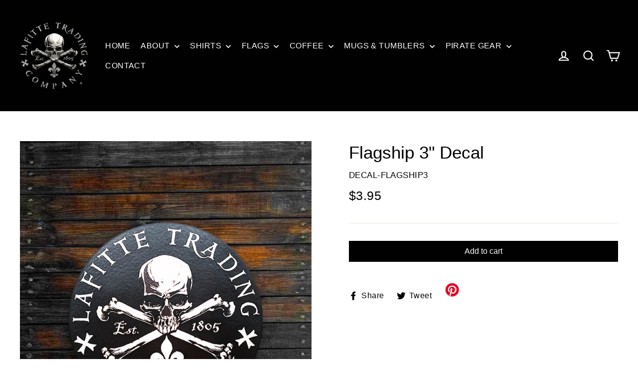

--- FILE ---
content_type: text/html; charset=utf-8
request_url: https://www.jeanlafittes.com/collections/decals/products/jean-lafitte-flagship-decal-3
body_size: 33008
content:
<!doctype html>
<html class="no-js" lang="en">
<head>
  <meta charset="utf-8">
  <meta http-equiv="X-UA-Compatible" content="IE=edge,chrome=1">
  <meta name="keywords" content="jean lafitte,jean lafitte trading company,lafitte trading company,jean lafitte clothing,jean lafitte coffee,pirate jean lafitte,pirate king"/>
  <meta name="robots" content="index, follow, archive" />
  <meta name="viewport" content="width=device-width,initial-scale=1">
  <meta name="theme-color" content="#000000">
  <meta name="p:domain_verify" content="066a939d61d1957cb78f2b2f9e98b225"/>
  <meta name="copyright" content="All rights reserved. Copyright Jean Lafitte Trading Company™"/> 
  <link rel="canonical" href="https://www.jeanlafittes.com/products/jean-lafitte-flagship-decal-3">
  <meta name="google-site-verification" content="5N5nuqgxX2kJnUG8GSAj4WKRtUJ4Rr9TYxpVx0AS7n8" /><link rel="shortcut icon" href="//www.jeanlafittes.com/cdn/shop/files/favicon_32x32.png?v=1614341139" type="image/png" />
<title>
  Flagship 3&quot; Decal

&ndash; JEAN LAFITTE TRADING COMPANY®

</title><meta name="description" content="PRODUCT INFORMATION: Vendor: Lafitte Trading Company® Brand: Jean Lafitte Clothing™ Accessory: Decal / Sticker Product: Jean Lafitte ~ Flagship Measures: 3&quot; Inches "><meta property="og:site_name" content="JEAN LAFITTE TRADING COMPANY®">
<meta property="og:url" content="https://www.jeanlafittes.com/products/jean-lafitte-flagship-decal-3">
<meta property="og:title" content="Flagship 3" Decal">
<meta property="og:type" content="product">
<meta property="og:description" content="PRODUCT INFORMATION: Vendor: Lafitte Trading Company® Brand: Jean Lafitte Clothing™ Accessory: Decal / Sticker Product: Jean Lafitte ~ Flagship Measures: 3&quot; Inches "><meta property="og:price:amount" content="3.95">
  <meta property="og:price:currency" content="USD"><meta property="og:image" content="http://www.jeanlafittes.com/cdn/shop/products/jean_lafitte_trading_company_flagship_3_inch_decal_1200x630.jpg?v=1659390174">
<meta property="og:image:secure_url" content="https://www.jeanlafittes.com/cdn/shop/products/jean_lafitte_trading_company_flagship_3_inch_decal_1200x630.jpg?v=1659390174">
<meta name="twitter:site" content="@LafitteTrading">
<meta name="twitter:card" content="summary_large_image">
<meta name="twitter:title" content="Flagship 3" Decal">
<meta name="twitter:description" content="PRODUCT INFORMATION: Vendor: Lafitte Trading Company® Brand: Jean Lafitte Clothing™ Accessory: Decal / Sticker Product: Jean Lafitte ~ Flagship Measures: 3&quot; Inches ">
<style>
  
  

  
  
  
</style>

  <link href="//www.jeanlafittes.com/cdn/shop/t/4/assets/theme.scss.css?v=49141055570673840261759331666" rel="stylesheet" type="text/css" media="all" />
  
  
  <script async defer data-pin-hover="true" data-pin-tall="true" data-pin-round="true" data-pin-save="false" src="//assets.pinterest.com/js/pinit.js"></script>

  <script>
    document.documentElement.className = document.documentElement.className.replace('no-js', 'js');

    window.theme = window.theme || {};
    theme.strings = {
      addToCart: "Add to cart",
      soldOut: "Sold Out",
      unavailable: "Unavailable",
      stockLabel: "[count] in stock",
      cartSavings: "You're saving [savings]",
      cartEmpty: "Your cart is currently empty.",
      cartTermsConfirmation: "You must agree with the terms and conditions of sales to check out"
    };
    theme.settings = {
      cartType: "drawer",
      moneyFormat: "\u003cspan class=\"money notranslate\"\u003e${{amount}}\u003c\/span\u003e",
      quickView: true,
      themeVersion: "3.2.4"
    };
  </script>

  <script>window.performance && window.performance.mark && window.performance.mark('shopify.content_for_header.start');</script><meta name="google-site-verification" content="tEsLYOtOkNuIOyeheA1XQY3l8pXYaDq3wO5gfBfrqqE">
<meta id="shopify-digital-wallet" name="shopify-digital-wallet" content="/4910809186/digital_wallets/dialog">
<meta name="shopify-checkout-api-token" content="2ad6775cd205a1c50ef9c6ee0b7f6544">
<meta id="in-context-paypal-metadata" data-shop-id="4910809186" data-venmo-supported="false" data-environment="production" data-locale="en_US" data-paypal-v4="true" data-currency="USD">
<link rel="alternate" type="application/json+oembed" href="https://www.jeanlafittes.com/products/jean-lafitte-flagship-decal-3.oembed">
<script async="async" src="/checkouts/internal/preloads.js?locale=en-US"></script>
<link rel="preconnect" href="https://shop.app" crossorigin="anonymous">
<script async="async" src="https://shop.app/checkouts/internal/preloads.js?locale=en-US&shop_id=4910809186" crossorigin="anonymous"></script>
<script id="apple-pay-shop-capabilities" type="application/json">{"shopId":4910809186,"countryCode":"US","currencyCode":"USD","merchantCapabilities":["supports3DS"],"merchantId":"gid:\/\/shopify\/Shop\/4910809186","merchantName":"JEAN LAFITTE TRADING COMPANY®","requiredBillingContactFields":["postalAddress","email"],"requiredShippingContactFields":["postalAddress","email"],"shippingType":"shipping","supportedNetworks":["visa","masterCard","amex","discover","elo","jcb"],"total":{"type":"pending","label":"JEAN LAFITTE TRADING COMPANY®","amount":"1.00"},"shopifyPaymentsEnabled":true,"supportsSubscriptions":true}</script>
<script id="shopify-features" type="application/json">{"accessToken":"2ad6775cd205a1c50ef9c6ee0b7f6544","betas":["rich-media-storefront-analytics"],"domain":"www.jeanlafittes.com","predictiveSearch":true,"shopId":4910809186,"locale":"en"}</script>
<script>var Shopify = Shopify || {};
Shopify.shop = "les-revenant-apparel.myshopify.com";
Shopify.locale = "en";
Shopify.currency = {"active":"USD","rate":"1.0"};
Shopify.country = "US";
Shopify.theme = {"name":"Motion with Installments message","id":120526110825,"schema_name":"Motion","schema_version":"3.2.4","theme_store_id":847,"role":"main"};
Shopify.theme.handle = "null";
Shopify.theme.style = {"id":null,"handle":null};
Shopify.cdnHost = "www.jeanlafittes.com/cdn";
Shopify.routes = Shopify.routes || {};
Shopify.routes.root = "/";</script>
<script type="module">!function(o){(o.Shopify=o.Shopify||{}).modules=!0}(window);</script>
<script>!function(o){function n(){var o=[];function n(){o.push(Array.prototype.slice.apply(arguments))}return n.q=o,n}var t=o.Shopify=o.Shopify||{};t.loadFeatures=n(),t.autoloadFeatures=n()}(window);</script>
<script>
  window.ShopifyPay = window.ShopifyPay || {};
  window.ShopifyPay.apiHost = "shop.app\/pay";
  window.ShopifyPay.redirectState = null;
</script>
<script id="shop-js-analytics" type="application/json">{"pageType":"product"}</script>
<script defer="defer" async type="module" src="//www.jeanlafittes.com/cdn/shopifycloud/shop-js/modules/v2/client.init-shop-cart-sync_BT-GjEfc.en.esm.js"></script>
<script defer="defer" async type="module" src="//www.jeanlafittes.com/cdn/shopifycloud/shop-js/modules/v2/chunk.common_D58fp_Oc.esm.js"></script>
<script defer="defer" async type="module" src="//www.jeanlafittes.com/cdn/shopifycloud/shop-js/modules/v2/chunk.modal_xMitdFEc.esm.js"></script>
<script type="module">
  await import("//www.jeanlafittes.com/cdn/shopifycloud/shop-js/modules/v2/client.init-shop-cart-sync_BT-GjEfc.en.esm.js");
await import("//www.jeanlafittes.com/cdn/shopifycloud/shop-js/modules/v2/chunk.common_D58fp_Oc.esm.js");
await import("//www.jeanlafittes.com/cdn/shopifycloud/shop-js/modules/v2/chunk.modal_xMitdFEc.esm.js");

  window.Shopify.SignInWithShop?.initShopCartSync?.({"fedCMEnabled":true,"windoidEnabled":true});

</script>
<script defer="defer" async type="module" src="//www.jeanlafittes.com/cdn/shopifycloud/shop-js/modules/v2/client.payment-terms_Ci9AEqFq.en.esm.js"></script>
<script defer="defer" async type="module" src="//www.jeanlafittes.com/cdn/shopifycloud/shop-js/modules/v2/chunk.common_D58fp_Oc.esm.js"></script>
<script defer="defer" async type="module" src="//www.jeanlafittes.com/cdn/shopifycloud/shop-js/modules/v2/chunk.modal_xMitdFEc.esm.js"></script>
<script type="module">
  await import("//www.jeanlafittes.com/cdn/shopifycloud/shop-js/modules/v2/client.payment-terms_Ci9AEqFq.en.esm.js");
await import("//www.jeanlafittes.com/cdn/shopifycloud/shop-js/modules/v2/chunk.common_D58fp_Oc.esm.js");
await import("//www.jeanlafittes.com/cdn/shopifycloud/shop-js/modules/v2/chunk.modal_xMitdFEc.esm.js");

  
</script>
<script>
  window.Shopify = window.Shopify || {};
  if (!window.Shopify.featureAssets) window.Shopify.featureAssets = {};
  window.Shopify.featureAssets['shop-js'] = {"shop-cart-sync":["modules/v2/client.shop-cart-sync_DZOKe7Ll.en.esm.js","modules/v2/chunk.common_D58fp_Oc.esm.js","modules/v2/chunk.modal_xMitdFEc.esm.js"],"init-fed-cm":["modules/v2/client.init-fed-cm_B6oLuCjv.en.esm.js","modules/v2/chunk.common_D58fp_Oc.esm.js","modules/v2/chunk.modal_xMitdFEc.esm.js"],"shop-cash-offers":["modules/v2/client.shop-cash-offers_D2sdYoxE.en.esm.js","modules/v2/chunk.common_D58fp_Oc.esm.js","modules/v2/chunk.modal_xMitdFEc.esm.js"],"shop-login-button":["modules/v2/client.shop-login-button_QeVjl5Y3.en.esm.js","modules/v2/chunk.common_D58fp_Oc.esm.js","modules/v2/chunk.modal_xMitdFEc.esm.js"],"pay-button":["modules/v2/client.pay-button_DXTOsIq6.en.esm.js","modules/v2/chunk.common_D58fp_Oc.esm.js","modules/v2/chunk.modal_xMitdFEc.esm.js"],"shop-button":["modules/v2/client.shop-button_DQZHx9pm.en.esm.js","modules/v2/chunk.common_D58fp_Oc.esm.js","modules/v2/chunk.modal_xMitdFEc.esm.js"],"avatar":["modules/v2/client.avatar_BTnouDA3.en.esm.js"],"init-windoid":["modules/v2/client.init-windoid_CR1B-cfM.en.esm.js","modules/v2/chunk.common_D58fp_Oc.esm.js","modules/v2/chunk.modal_xMitdFEc.esm.js"],"init-shop-for-new-customer-accounts":["modules/v2/client.init-shop-for-new-customer-accounts_C_vY_xzh.en.esm.js","modules/v2/client.shop-login-button_QeVjl5Y3.en.esm.js","modules/v2/chunk.common_D58fp_Oc.esm.js","modules/v2/chunk.modal_xMitdFEc.esm.js"],"init-shop-email-lookup-coordinator":["modules/v2/client.init-shop-email-lookup-coordinator_BI7n9ZSv.en.esm.js","modules/v2/chunk.common_D58fp_Oc.esm.js","modules/v2/chunk.modal_xMitdFEc.esm.js"],"init-shop-cart-sync":["modules/v2/client.init-shop-cart-sync_BT-GjEfc.en.esm.js","modules/v2/chunk.common_D58fp_Oc.esm.js","modules/v2/chunk.modal_xMitdFEc.esm.js"],"shop-toast-manager":["modules/v2/client.shop-toast-manager_DiYdP3xc.en.esm.js","modules/v2/chunk.common_D58fp_Oc.esm.js","modules/v2/chunk.modal_xMitdFEc.esm.js"],"init-customer-accounts":["modules/v2/client.init-customer-accounts_D9ZNqS-Q.en.esm.js","modules/v2/client.shop-login-button_QeVjl5Y3.en.esm.js","modules/v2/chunk.common_D58fp_Oc.esm.js","modules/v2/chunk.modal_xMitdFEc.esm.js"],"init-customer-accounts-sign-up":["modules/v2/client.init-customer-accounts-sign-up_iGw4briv.en.esm.js","modules/v2/client.shop-login-button_QeVjl5Y3.en.esm.js","modules/v2/chunk.common_D58fp_Oc.esm.js","modules/v2/chunk.modal_xMitdFEc.esm.js"],"shop-follow-button":["modules/v2/client.shop-follow-button_CqMgW2wH.en.esm.js","modules/v2/chunk.common_D58fp_Oc.esm.js","modules/v2/chunk.modal_xMitdFEc.esm.js"],"checkout-modal":["modules/v2/client.checkout-modal_xHeaAweL.en.esm.js","modules/v2/chunk.common_D58fp_Oc.esm.js","modules/v2/chunk.modal_xMitdFEc.esm.js"],"shop-login":["modules/v2/client.shop-login_D91U-Q7h.en.esm.js","modules/v2/chunk.common_D58fp_Oc.esm.js","modules/v2/chunk.modal_xMitdFEc.esm.js"],"lead-capture":["modules/v2/client.lead-capture_BJmE1dJe.en.esm.js","modules/v2/chunk.common_D58fp_Oc.esm.js","modules/v2/chunk.modal_xMitdFEc.esm.js"],"payment-terms":["modules/v2/client.payment-terms_Ci9AEqFq.en.esm.js","modules/v2/chunk.common_D58fp_Oc.esm.js","modules/v2/chunk.modal_xMitdFEc.esm.js"]};
</script>
<script>(function() {
  var isLoaded = false;
  function asyncLoad() {
    if (isLoaded) return;
    isLoaded = true;
    var urls = ["https:\/\/id-shop.govx.com\/app\/les-revenant-apparel.myshopify.com\/govx.js?shop=les-revenant-apparel.myshopify.com"];
    for (var i = 0; i < urls.length; i++) {
      var s = document.createElement('script');
      s.type = 'text/javascript';
      s.async = true;
      s.src = urls[i];
      var x = document.getElementsByTagName('script')[0];
      x.parentNode.insertBefore(s, x);
    }
  };
  if(window.attachEvent) {
    window.attachEvent('onload', asyncLoad);
  } else {
    window.addEventListener('load', asyncLoad, false);
  }
})();</script>
<script id="__st">var __st={"a":4910809186,"offset":-21600,"reqid":"c6764210-fcd4-4e5e-b6e0-f35fbb1c3685-1769234310","pageurl":"www.jeanlafittes.com\/collections\/decals\/products\/jean-lafitte-flagship-decal-3","u":"d8bf7d66f510","p":"product","rtyp":"product","rid":4670788960361};</script>
<script>window.ShopifyPaypalV4VisibilityTracking = true;</script>
<script id="captcha-bootstrap">!function(){'use strict';const t='contact',e='account',n='new_comment',o=[[t,t],['blogs',n],['comments',n],[t,'customer']],c=[[e,'customer_login'],[e,'guest_login'],[e,'recover_customer_password'],[e,'create_customer']],r=t=>t.map((([t,e])=>`form[action*='/${t}']:not([data-nocaptcha='true']) input[name='form_type'][value='${e}']`)).join(','),a=t=>()=>t?[...document.querySelectorAll(t)].map((t=>t.form)):[];function s(){const t=[...o],e=r(t);return a(e)}const i='password',u='form_key',d=['recaptcha-v3-token','g-recaptcha-response','h-captcha-response',i],f=()=>{try{return window.sessionStorage}catch{return}},m='__shopify_v',_=t=>t.elements[u];function p(t,e,n=!1){try{const o=window.sessionStorage,c=JSON.parse(o.getItem(e)),{data:r}=function(t){const{data:e,action:n}=t;return t[m]||n?{data:e,action:n}:{data:t,action:n}}(c);for(const[e,n]of Object.entries(r))t.elements[e]&&(t.elements[e].value=n);n&&o.removeItem(e)}catch(o){console.error('form repopulation failed',{error:o})}}const l='form_type',E='cptcha';function T(t){t.dataset[E]=!0}const w=window,h=w.document,L='Shopify',v='ce_forms',y='captcha';let A=!1;((t,e)=>{const n=(g='f06e6c50-85a8-45c8-87d0-21a2b65856fe',I='https://cdn.shopify.com/shopifycloud/storefront-forms-hcaptcha/ce_storefront_forms_captcha_hcaptcha.v1.5.2.iife.js',D={infoText:'Protected by hCaptcha',privacyText:'Privacy',termsText:'Terms'},(t,e,n)=>{const o=w[L][v],c=o.bindForm;if(c)return c(t,g,e,D).then(n);var r;o.q.push([[t,g,e,D],n]),r=I,A||(h.body.append(Object.assign(h.createElement('script'),{id:'captcha-provider',async:!0,src:r})),A=!0)});var g,I,D;w[L]=w[L]||{},w[L][v]=w[L][v]||{},w[L][v].q=[],w[L][y]=w[L][y]||{},w[L][y].protect=function(t,e){n(t,void 0,e),T(t)},Object.freeze(w[L][y]),function(t,e,n,w,h,L){const[v,y,A,g]=function(t,e,n){const i=e?o:[],u=t?c:[],d=[...i,...u],f=r(d),m=r(i),_=r(d.filter((([t,e])=>n.includes(e))));return[a(f),a(m),a(_),s()]}(w,h,L),I=t=>{const e=t.target;return e instanceof HTMLFormElement?e:e&&e.form},D=t=>v().includes(t);t.addEventListener('submit',(t=>{const e=I(t);if(!e)return;const n=D(e)&&!e.dataset.hcaptchaBound&&!e.dataset.recaptchaBound,o=_(e),c=g().includes(e)&&(!o||!o.value);(n||c)&&t.preventDefault(),c&&!n&&(function(t){try{if(!f())return;!function(t){const e=f();if(!e)return;const n=_(t);if(!n)return;const o=n.value;o&&e.removeItem(o)}(t);const e=Array.from(Array(32),(()=>Math.random().toString(36)[2])).join('');!function(t,e){_(t)||t.append(Object.assign(document.createElement('input'),{type:'hidden',name:u})),t.elements[u].value=e}(t,e),function(t,e){const n=f();if(!n)return;const o=[...t.querySelectorAll(`input[type='${i}']`)].map((({name:t})=>t)),c=[...d,...o],r={};for(const[a,s]of new FormData(t).entries())c.includes(a)||(r[a]=s);n.setItem(e,JSON.stringify({[m]:1,action:t.action,data:r}))}(t,e)}catch(e){console.error('failed to persist form',e)}}(e),e.submit())}));const S=(t,e)=>{t&&!t.dataset[E]&&(n(t,e.some((e=>e===t))),T(t))};for(const o of['focusin','change'])t.addEventListener(o,(t=>{const e=I(t);D(e)&&S(e,y())}));const B=e.get('form_key'),M=e.get(l),P=B&&M;t.addEventListener('DOMContentLoaded',(()=>{const t=y();if(P)for(const e of t)e.elements[l].value===M&&p(e,B);[...new Set([...A(),...v().filter((t=>'true'===t.dataset.shopifyCaptcha))])].forEach((e=>S(e,t)))}))}(h,new URLSearchParams(w.location.search),n,t,e,['guest_login'])})(!0,!0)}();</script>
<script integrity="sha256-4kQ18oKyAcykRKYeNunJcIwy7WH5gtpwJnB7kiuLZ1E=" data-source-attribution="shopify.loadfeatures" defer="defer" src="//www.jeanlafittes.com/cdn/shopifycloud/storefront/assets/storefront/load_feature-a0a9edcb.js" crossorigin="anonymous"></script>
<script crossorigin="anonymous" defer="defer" src="//www.jeanlafittes.com/cdn/shopifycloud/storefront/assets/shopify_pay/storefront-65b4c6d7.js?v=20250812"></script>
<script data-source-attribution="shopify.dynamic_checkout.dynamic.init">var Shopify=Shopify||{};Shopify.PaymentButton=Shopify.PaymentButton||{isStorefrontPortableWallets:!0,init:function(){window.Shopify.PaymentButton.init=function(){};var t=document.createElement("script");t.src="https://www.jeanlafittes.com/cdn/shopifycloud/portable-wallets/latest/portable-wallets.en.js",t.type="module",document.head.appendChild(t)}};
</script>
<script data-source-attribution="shopify.dynamic_checkout.buyer_consent">
  function portableWalletsHideBuyerConsent(e){var t=document.getElementById("shopify-buyer-consent"),n=document.getElementById("shopify-subscription-policy-button");t&&n&&(t.classList.add("hidden"),t.setAttribute("aria-hidden","true"),n.removeEventListener("click",e))}function portableWalletsShowBuyerConsent(e){var t=document.getElementById("shopify-buyer-consent"),n=document.getElementById("shopify-subscription-policy-button");t&&n&&(t.classList.remove("hidden"),t.removeAttribute("aria-hidden"),n.addEventListener("click",e))}window.Shopify?.PaymentButton&&(window.Shopify.PaymentButton.hideBuyerConsent=portableWalletsHideBuyerConsent,window.Shopify.PaymentButton.showBuyerConsent=portableWalletsShowBuyerConsent);
</script>
<script data-source-attribution="shopify.dynamic_checkout.cart.bootstrap">document.addEventListener("DOMContentLoaded",(function(){function t(){return document.querySelector("shopify-accelerated-checkout-cart, shopify-accelerated-checkout")}if(t())Shopify.PaymentButton.init();else{new MutationObserver((function(e,n){t()&&(Shopify.PaymentButton.init(),n.disconnect())})).observe(document.body,{childList:!0,subtree:!0})}}));
</script>
<script id='scb4127' type='text/javascript' async='' src='https://www.jeanlafittes.com/cdn/shopifycloud/privacy-banner/storefront-banner.js'></script><link id="shopify-accelerated-checkout-styles" rel="stylesheet" media="screen" href="https://www.jeanlafittes.com/cdn/shopifycloud/portable-wallets/latest/accelerated-checkout-backwards-compat.css" crossorigin="anonymous">
<style id="shopify-accelerated-checkout-cart">
        #shopify-buyer-consent {
  margin-top: 1em;
  display: inline-block;
  width: 100%;
}

#shopify-buyer-consent.hidden {
  display: none;
}

#shopify-subscription-policy-button {
  background: none;
  border: none;
  padding: 0;
  text-decoration: underline;
  font-size: inherit;
  cursor: pointer;
}

#shopify-subscription-policy-button::before {
  box-shadow: none;
}

      </style>

<script>window.performance && window.performance.mark && window.performance.mark('shopify.content_for_header.end');</script>
  <!--[if lt IE 9]>
<script src="//cdnjs.cloudflare.com/ajax/libs/html5shiv/3.7.2/html5shiv.min.js" type="text/javascript"></script>
<![endif]-->
<!--[if (lte IE 9) ]><script src="//www.jeanlafittes.com/cdn/shop/t/4/assets/match-media.min.js?v=159635276924582161481631153289" type="text/javascript"></script><![endif]-->


  <script src="//code.jquery.com/jquery-3.1.0.min.js" type="text/javascript"></script>
  <script>theme.jQuery = jQuery;</script>

  
  <script src="//www.jeanlafittes.com/cdn/shop/t/4/assets/vendor.js" defer="defer"></script>



  

  
  <script src="//www.jeanlafittes.com/cdn/shop/t/4/assets/theme.js?v=159182613830425012041631153308" defer="defer"></script>


<link href="https://monorail-edge.shopifysvc.com" rel="dns-prefetch">
<script>(function(){if ("sendBeacon" in navigator && "performance" in window) {try {var session_token_from_headers = performance.getEntriesByType('navigation')[0].serverTiming.find(x => x.name == '_s').description;} catch {var session_token_from_headers = undefined;}var session_cookie_matches = document.cookie.match(/_shopify_s=([^;]*)/);var session_token_from_cookie = session_cookie_matches && session_cookie_matches.length === 2 ? session_cookie_matches[1] : "";var session_token = session_token_from_headers || session_token_from_cookie || "";function handle_abandonment_event(e) {var entries = performance.getEntries().filter(function(entry) {return /monorail-edge.shopifysvc.com/.test(entry.name);});if (!window.abandonment_tracked && entries.length === 0) {window.abandonment_tracked = true;var currentMs = Date.now();var navigation_start = performance.timing.navigationStart;var payload = {shop_id: 4910809186,url: window.location.href,navigation_start,duration: currentMs - navigation_start,session_token,page_type: "product"};window.navigator.sendBeacon("https://monorail-edge.shopifysvc.com/v1/produce", JSON.stringify({schema_id: "online_store_buyer_site_abandonment/1.1",payload: payload,metadata: {event_created_at_ms: currentMs,event_sent_at_ms: currentMs}}));}}window.addEventListener('pagehide', handle_abandonment_event);}}());</script>
<script id="web-pixels-manager-setup">(function e(e,d,r,n,o){if(void 0===o&&(o={}),!Boolean(null===(a=null===(i=window.Shopify)||void 0===i?void 0:i.analytics)||void 0===a?void 0:a.replayQueue)){var i,a;window.Shopify=window.Shopify||{};var t=window.Shopify;t.analytics=t.analytics||{};var s=t.analytics;s.replayQueue=[],s.publish=function(e,d,r){return s.replayQueue.push([e,d,r]),!0};try{self.performance.mark("wpm:start")}catch(e){}var l=function(){var e={modern:/Edge?\/(1{2}[4-9]|1[2-9]\d|[2-9]\d{2}|\d{4,})\.\d+(\.\d+|)|Firefox\/(1{2}[4-9]|1[2-9]\d|[2-9]\d{2}|\d{4,})\.\d+(\.\d+|)|Chrom(ium|e)\/(9{2}|\d{3,})\.\d+(\.\d+|)|(Maci|X1{2}).+ Version\/(15\.\d+|(1[6-9]|[2-9]\d|\d{3,})\.\d+)([,.]\d+|)( \(\w+\)|)( Mobile\/\w+|) Safari\/|Chrome.+OPR\/(9{2}|\d{3,})\.\d+\.\d+|(CPU[ +]OS|iPhone[ +]OS|CPU[ +]iPhone|CPU IPhone OS|CPU iPad OS)[ +]+(15[._]\d+|(1[6-9]|[2-9]\d|\d{3,})[._]\d+)([._]\d+|)|Android:?[ /-](13[3-9]|1[4-9]\d|[2-9]\d{2}|\d{4,})(\.\d+|)(\.\d+|)|Android.+Firefox\/(13[5-9]|1[4-9]\d|[2-9]\d{2}|\d{4,})\.\d+(\.\d+|)|Android.+Chrom(ium|e)\/(13[3-9]|1[4-9]\d|[2-9]\d{2}|\d{4,})\.\d+(\.\d+|)|SamsungBrowser\/([2-9]\d|\d{3,})\.\d+/,legacy:/Edge?\/(1[6-9]|[2-9]\d|\d{3,})\.\d+(\.\d+|)|Firefox\/(5[4-9]|[6-9]\d|\d{3,})\.\d+(\.\d+|)|Chrom(ium|e)\/(5[1-9]|[6-9]\d|\d{3,})\.\d+(\.\d+|)([\d.]+$|.*Safari\/(?![\d.]+ Edge\/[\d.]+$))|(Maci|X1{2}).+ Version\/(10\.\d+|(1[1-9]|[2-9]\d|\d{3,})\.\d+)([,.]\d+|)( \(\w+\)|)( Mobile\/\w+|) Safari\/|Chrome.+OPR\/(3[89]|[4-9]\d|\d{3,})\.\d+\.\d+|(CPU[ +]OS|iPhone[ +]OS|CPU[ +]iPhone|CPU IPhone OS|CPU iPad OS)[ +]+(10[._]\d+|(1[1-9]|[2-9]\d|\d{3,})[._]\d+)([._]\d+|)|Android:?[ /-](13[3-9]|1[4-9]\d|[2-9]\d{2}|\d{4,})(\.\d+|)(\.\d+|)|Mobile Safari.+OPR\/([89]\d|\d{3,})\.\d+\.\d+|Android.+Firefox\/(13[5-9]|1[4-9]\d|[2-9]\d{2}|\d{4,})\.\d+(\.\d+|)|Android.+Chrom(ium|e)\/(13[3-9]|1[4-9]\d|[2-9]\d{2}|\d{4,})\.\d+(\.\d+|)|Android.+(UC? ?Browser|UCWEB|U3)[ /]?(15\.([5-9]|\d{2,})|(1[6-9]|[2-9]\d|\d{3,})\.\d+)\.\d+|SamsungBrowser\/(5\.\d+|([6-9]|\d{2,})\.\d+)|Android.+MQ{2}Browser\/(14(\.(9|\d{2,})|)|(1[5-9]|[2-9]\d|\d{3,})(\.\d+|))(\.\d+|)|K[Aa][Ii]OS\/(3\.\d+|([4-9]|\d{2,})\.\d+)(\.\d+|)/},d=e.modern,r=e.legacy,n=navigator.userAgent;return n.match(d)?"modern":n.match(r)?"legacy":"unknown"}(),u="modern"===l?"modern":"legacy",c=(null!=n?n:{modern:"",legacy:""})[u],f=function(e){return[e.baseUrl,"/wpm","/b",e.hashVersion,"modern"===e.buildTarget?"m":"l",".js"].join("")}({baseUrl:d,hashVersion:r,buildTarget:u}),m=function(e){var d=e.version,r=e.bundleTarget,n=e.surface,o=e.pageUrl,i=e.monorailEndpoint;return{emit:function(e){var a=e.status,t=e.errorMsg,s=(new Date).getTime(),l=JSON.stringify({metadata:{event_sent_at_ms:s},events:[{schema_id:"web_pixels_manager_load/3.1",payload:{version:d,bundle_target:r,page_url:o,status:a,surface:n,error_msg:t},metadata:{event_created_at_ms:s}}]});if(!i)return console&&console.warn&&console.warn("[Web Pixels Manager] No Monorail endpoint provided, skipping logging."),!1;try{return self.navigator.sendBeacon.bind(self.navigator)(i,l)}catch(e){}var u=new XMLHttpRequest;try{return u.open("POST",i,!0),u.setRequestHeader("Content-Type","text/plain"),u.send(l),!0}catch(e){return console&&console.warn&&console.warn("[Web Pixels Manager] Got an unhandled error while logging to Monorail."),!1}}}}({version:r,bundleTarget:l,surface:e.surface,pageUrl:self.location.href,monorailEndpoint:e.monorailEndpoint});try{o.browserTarget=l,function(e){var d=e.src,r=e.async,n=void 0===r||r,o=e.onload,i=e.onerror,a=e.sri,t=e.scriptDataAttributes,s=void 0===t?{}:t,l=document.createElement("script"),u=document.querySelector("head"),c=document.querySelector("body");if(l.async=n,l.src=d,a&&(l.integrity=a,l.crossOrigin="anonymous"),s)for(var f in s)if(Object.prototype.hasOwnProperty.call(s,f))try{l.dataset[f]=s[f]}catch(e){}if(o&&l.addEventListener("load",o),i&&l.addEventListener("error",i),u)u.appendChild(l);else{if(!c)throw new Error("Did not find a head or body element to append the script");c.appendChild(l)}}({src:f,async:!0,onload:function(){if(!function(){var e,d;return Boolean(null===(d=null===(e=window.Shopify)||void 0===e?void 0:e.analytics)||void 0===d?void 0:d.initialized)}()){var d=window.webPixelsManager.init(e)||void 0;if(d){var r=window.Shopify.analytics;r.replayQueue.forEach((function(e){var r=e[0],n=e[1],o=e[2];d.publishCustomEvent(r,n,o)})),r.replayQueue=[],r.publish=d.publishCustomEvent,r.visitor=d.visitor,r.initialized=!0}}},onerror:function(){return m.emit({status:"failed",errorMsg:"".concat(f," has failed to load")})},sri:function(e){var d=/^sha384-[A-Za-z0-9+/=]+$/;return"string"==typeof e&&d.test(e)}(c)?c:"",scriptDataAttributes:o}),m.emit({status:"loading"})}catch(e){m.emit({status:"failed",errorMsg:(null==e?void 0:e.message)||"Unknown error"})}}})({shopId: 4910809186,storefrontBaseUrl: "https://www.jeanlafittes.com",extensionsBaseUrl: "https://extensions.shopifycdn.com/cdn/shopifycloud/web-pixels-manager",monorailEndpoint: "https://monorail-edge.shopifysvc.com/unstable/produce_batch",surface: "storefront-renderer",enabledBetaFlags: ["2dca8a86"],webPixelsConfigList: [{"id":"302809193","configuration":"{\"config\":\"{\\\"pixel_id\\\":\\\"G-37P2W96CS9\\\",\\\"target_country\\\":\\\"US\\\",\\\"gtag_events\\\":[{\\\"type\\\":\\\"begin_checkout\\\",\\\"action_label\\\":\\\"G-37P2W96CS9\\\"},{\\\"type\\\":\\\"search\\\",\\\"action_label\\\":\\\"G-37P2W96CS9\\\"},{\\\"type\\\":\\\"view_item\\\",\\\"action_label\\\":[\\\"G-37P2W96CS9\\\",\\\"MC-BL858RQKSB\\\"]},{\\\"type\\\":\\\"purchase\\\",\\\"action_label\\\":[\\\"G-37P2W96CS9\\\",\\\"MC-BL858RQKSB\\\"]},{\\\"type\\\":\\\"page_view\\\",\\\"action_label\\\":[\\\"G-37P2W96CS9\\\",\\\"MC-BL858RQKSB\\\"]},{\\\"type\\\":\\\"add_payment_info\\\",\\\"action_label\\\":\\\"G-37P2W96CS9\\\"},{\\\"type\\\":\\\"add_to_cart\\\",\\\"action_label\\\":\\\"G-37P2W96CS9\\\"}],\\\"enable_monitoring_mode\\\":false}\"}","eventPayloadVersion":"v1","runtimeContext":"OPEN","scriptVersion":"b2a88bafab3e21179ed38636efcd8a93","type":"APP","apiClientId":1780363,"privacyPurposes":[],"dataSharingAdjustments":{"protectedCustomerApprovalScopes":["read_customer_address","read_customer_email","read_customer_name","read_customer_personal_data","read_customer_phone"]}},{"id":"131432553","configuration":"{\"pixel_id\":\"518151585364890\",\"pixel_type\":\"facebook_pixel\",\"metaapp_system_user_token\":\"-\"}","eventPayloadVersion":"v1","runtimeContext":"OPEN","scriptVersion":"ca16bc87fe92b6042fbaa3acc2fbdaa6","type":"APP","apiClientId":2329312,"privacyPurposes":["ANALYTICS","MARKETING","SALE_OF_DATA"],"dataSharingAdjustments":{"protectedCustomerApprovalScopes":["read_customer_address","read_customer_email","read_customer_name","read_customer_personal_data","read_customer_phone"]}},{"id":"44400745","configuration":"{\"tagID\":\"2612932029082\"}","eventPayloadVersion":"v1","runtimeContext":"STRICT","scriptVersion":"18031546ee651571ed29edbe71a3550b","type":"APP","apiClientId":3009811,"privacyPurposes":["ANALYTICS","MARKETING","SALE_OF_DATA"],"dataSharingAdjustments":{"protectedCustomerApprovalScopes":["read_customer_address","read_customer_email","read_customer_name","read_customer_personal_data","read_customer_phone"]}},{"id":"shopify-app-pixel","configuration":"{}","eventPayloadVersion":"v1","runtimeContext":"STRICT","scriptVersion":"0450","apiClientId":"shopify-pixel","type":"APP","privacyPurposes":["ANALYTICS","MARKETING"]},{"id":"shopify-custom-pixel","eventPayloadVersion":"v1","runtimeContext":"LAX","scriptVersion":"0450","apiClientId":"shopify-pixel","type":"CUSTOM","privacyPurposes":["ANALYTICS","MARKETING"]}],isMerchantRequest: false,initData: {"shop":{"name":"JEAN LAFITTE TRADING COMPANY®","paymentSettings":{"currencyCode":"USD"},"myshopifyDomain":"les-revenant-apparel.myshopify.com","countryCode":"US","storefrontUrl":"https:\/\/www.jeanlafittes.com"},"customer":null,"cart":null,"checkout":null,"productVariants":[{"price":{"amount":3.95,"currencyCode":"USD"},"product":{"title":"Flagship 3\" Decal","vendor":"Lafitte Trading Company®","id":"4670788960361","untranslatedTitle":"Flagship 3\" Decal","url":"\/products\/jean-lafitte-flagship-decal-3","type":"Apparel \u0026 Accessories"},"id":"32434751832169","image":{"src":"\/\/www.jeanlafittes.com\/cdn\/shop\/products\/jean_lafitte_trading_company_flagship_3_inch_decal.jpg?v=1659390174"},"sku":"DECAL-FLAGSHIP3","title":"Default Title","untranslatedTitle":"Default Title"}],"purchasingCompany":null},},"https://www.jeanlafittes.com/cdn","fcfee988w5aeb613cpc8e4bc33m6693e112",{"modern":"","legacy":""},{"shopId":"4910809186","storefrontBaseUrl":"https:\/\/www.jeanlafittes.com","extensionBaseUrl":"https:\/\/extensions.shopifycdn.com\/cdn\/shopifycloud\/web-pixels-manager","surface":"storefront-renderer","enabledBetaFlags":"[\"2dca8a86\"]","isMerchantRequest":"false","hashVersion":"fcfee988w5aeb613cpc8e4bc33m6693e112","publish":"custom","events":"[[\"page_viewed\",{}],[\"product_viewed\",{\"productVariant\":{\"price\":{\"amount\":3.95,\"currencyCode\":\"USD\"},\"product\":{\"title\":\"Flagship 3\\\" Decal\",\"vendor\":\"Lafitte Trading Company®\",\"id\":\"4670788960361\",\"untranslatedTitle\":\"Flagship 3\\\" Decal\",\"url\":\"\/products\/jean-lafitte-flagship-decal-3\",\"type\":\"Apparel \u0026 Accessories\"},\"id\":\"32434751832169\",\"image\":{\"src\":\"\/\/www.jeanlafittes.com\/cdn\/shop\/products\/jean_lafitte_trading_company_flagship_3_inch_decal.jpg?v=1659390174\"},\"sku\":\"DECAL-FLAGSHIP3\",\"title\":\"Default Title\",\"untranslatedTitle\":\"Default Title\"}}]]"});</script><script>
  window.ShopifyAnalytics = window.ShopifyAnalytics || {};
  window.ShopifyAnalytics.meta = window.ShopifyAnalytics.meta || {};
  window.ShopifyAnalytics.meta.currency = 'USD';
  var meta = {"product":{"id":4670788960361,"gid":"gid:\/\/shopify\/Product\/4670788960361","vendor":"Lafitte Trading Company®","type":"Apparel \u0026 Accessories","handle":"jean-lafitte-flagship-decal-3","variants":[{"id":32434751832169,"price":395,"name":"Flagship 3\" Decal","public_title":null,"sku":"DECAL-FLAGSHIP3"}],"remote":false},"page":{"pageType":"product","resourceType":"product","resourceId":4670788960361,"requestId":"c6764210-fcd4-4e5e-b6e0-f35fbb1c3685-1769234310"}};
  for (var attr in meta) {
    window.ShopifyAnalytics.meta[attr] = meta[attr];
  }
</script>
<script class="analytics">
  (function () {
    var customDocumentWrite = function(content) {
      var jquery = null;

      if (window.jQuery) {
        jquery = window.jQuery;
      } else if (window.Checkout && window.Checkout.$) {
        jquery = window.Checkout.$;
      }

      if (jquery) {
        jquery('body').append(content);
      }
    };

    var hasLoggedConversion = function(token) {
      if (token) {
        return document.cookie.indexOf('loggedConversion=' + token) !== -1;
      }
      return false;
    }

    var setCookieIfConversion = function(token) {
      if (token) {
        var twoMonthsFromNow = new Date(Date.now());
        twoMonthsFromNow.setMonth(twoMonthsFromNow.getMonth() + 2);

        document.cookie = 'loggedConversion=' + token + '; expires=' + twoMonthsFromNow;
      }
    }

    var trekkie = window.ShopifyAnalytics.lib = window.trekkie = window.trekkie || [];
    if (trekkie.integrations) {
      return;
    }
    trekkie.methods = [
      'identify',
      'page',
      'ready',
      'track',
      'trackForm',
      'trackLink'
    ];
    trekkie.factory = function(method) {
      return function() {
        var args = Array.prototype.slice.call(arguments);
        args.unshift(method);
        trekkie.push(args);
        return trekkie;
      };
    };
    for (var i = 0; i < trekkie.methods.length; i++) {
      var key = trekkie.methods[i];
      trekkie[key] = trekkie.factory(key);
    }
    trekkie.load = function(config) {
      trekkie.config = config || {};
      trekkie.config.initialDocumentCookie = document.cookie;
      var first = document.getElementsByTagName('script')[0];
      var script = document.createElement('script');
      script.type = 'text/javascript';
      script.onerror = function(e) {
        var scriptFallback = document.createElement('script');
        scriptFallback.type = 'text/javascript';
        scriptFallback.onerror = function(error) {
                var Monorail = {
      produce: function produce(monorailDomain, schemaId, payload) {
        var currentMs = new Date().getTime();
        var event = {
          schema_id: schemaId,
          payload: payload,
          metadata: {
            event_created_at_ms: currentMs,
            event_sent_at_ms: currentMs
          }
        };
        return Monorail.sendRequest("https://" + monorailDomain + "/v1/produce", JSON.stringify(event));
      },
      sendRequest: function sendRequest(endpointUrl, payload) {
        // Try the sendBeacon API
        if (window && window.navigator && typeof window.navigator.sendBeacon === 'function' && typeof window.Blob === 'function' && !Monorail.isIos12()) {
          var blobData = new window.Blob([payload], {
            type: 'text/plain'
          });

          if (window.navigator.sendBeacon(endpointUrl, blobData)) {
            return true;
          } // sendBeacon was not successful

        } // XHR beacon

        var xhr = new XMLHttpRequest();

        try {
          xhr.open('POST', endpointUrl);
          xhr.setRequestHeader('Content-Type', 'text/plain');
          xhr.send(payload);
        } catch (e) {
          console.log(e);
        }

        return false;
      },
      isIos12: function isIos12() {
        return window.navigator.userAgent.lastIndexOf('iPhone; CPU iPhone OS 12_') !== -1 || window.navigator.userAgent.lastIndexOf('iPad; CPU OS 12_') !== -1;
      }
    };
    Monorail.produce('monorail-edge.shopifysvc.com',
      'trekkie_storefront_load_errors/1.1',
      {shop_id: 4910809186,
      theme_id: 120526110825,
      app_name: "storefront",
      context_url: window.location.href,
      source_url: "//www.jeanlafittes.com/cdn/s/trekkie.storefront.8d95595f799fbf7e1d32231b9a28fd43b70c67d3.min.js"});

        };
        scriptFallback.async = true;
        scriptFallback.src = '//www.jeanlafittes.com/cdn/s/trekkie.storefront.8d95595f799fbf7e1d32231b9a28fd43b70c67d3.min.js';
        first.parentNode.insertBefore(scriptFallback, first);
      };
      script.async = true;
      script.src = '//www.jeanlafittes.com/cdn/s/trekkie.storefront.8d95595f799fbf7e1d32231b9a28fd43b70c67d3.min.js';
      first.parentNode.insertBefore(script, first);
    };
    trekkie.load(
      {"Trekkie":{"appName":"storefront","development":false,"defaultAttributes":{"shopId":4910809186,"isMerchantRequest":null,"themeId":120526110825,"themeCityHash":"9050298902026603492","contentLanguage":"en","currency":"USD","eventMetadataId":"e2f2cf61-0f79-49fa-ad4a-70f201e08cf3"},"isServerSideCookieWritingEnabled":true,"monorailRegion":"shop_domain","enabledBetaFlags":["65f19447"]},"Session Attribution":{},"S2S":{"facebookCapiEnabled":true,"source":"trekkie-storefront-renderer","apiClientId":580111}}
    );

    var loaded = false;
    trekkie.ready(function() {
      if (loaded) return;
      loaded = true;

      window.ShopifyAnalytics.lib = window.trekkie;

      var originalDocumentWrite = document.write;
      document.write = customDocumentWrite;
      try { window.ShopifyAnalytics.merchantGoogleAnalytics.call(this); } catch(error) {};
      document.write = originalDocumentWrite;

      window.ShopifyAnalytics.lib.page(null,{"pageType":"product","resourceType":"product","resourceId":4670788960361,"requestId":"c6764210-fcd4-4e5e-b6e0-f35fbb1c3685-1769234310","shopifyEmitted":true});

      var match = window.location.pathname.match(/checkouts\/(.+)\/(thank_you|post_purchase)/)
      var token = match? match[1]: undefined;
      if (!hasLoggedConversion(token)) {
        setCookieIfConversion(token);
        window.ShopifyAnalytics.lib.track("Viewed Product",{"currency":"USD","variantId":32434751832169,"productId":4670788960361,"productGid":"gid:\/\/shopify\/Product\/4670788960361","name":"Flagship 3\" Decal","price":"3.95","sku":"DECAL-FLAGSHIP3","brand":"Lafitte Trading Company®","variant":null,"category":"Apparel \u0026 Accessories","nonInteraction":true,"remote":false},undefined,undefined,{"shopifyEmitted":true});
      window.ShopifyAnalytics.lib.track("monorail:\/\/trekkie_storefront_viewed_product\/1.1",{"currency":"USD","variantId":32434751832169,"productId":4670788960361,"productGid":"gid:\/\/shopify\/Product\/4670788960361","name":"Flagship 3\" Decal","price":"3.95","sku":"DECAL-FLAGSHIP3","brand":"Lafitte Trading Company®","variant":null,"category":"Apparel \u0026 Accessories","nonInteraction":true,"remote":false,"referer":"https:\/\/www.jeanlafittes.com\/collections\/decals\/products\/jean-lafitte-flagship-decal-3"});
      }
    });


        var eventsListenerScript = document.createElement('script');
        eventsListenerScript.async = true;
        eventsListenerScript.src = "//www.jeanlafittes.com/cdn/shopifycloud/storefront/assets/shop_events_listener-3da45d37.js";
        document.getElementsByTagName('head')[0].appendChild(eventsListenerScript);

})();</script>
  <script>
  if (!window.ga || (window.ga && typeof window.ga !== 'function')) {
    window.ga = function ga() {
      (window.ga.q = window.ga.q || []).push(arguments);
      if (window.Shopify && window.Shopify.analytics && typeof window.Shopify.analytics.publish === 'function') {
        window.Shopify.analytics.publish("ga_stub_called", {}, {sendTo: "google_osp_migration"});
      }
      console.error("Shopify's Google Analytics stub called with:", Array.from(arguments), "\nSee https://help.shopify.com/manual/promoting-marketing/pixels/pixel-migration#google for more information.");
    };
    if (window.Shopify && window.Shopify.analytics && typeof window.Shopify.analytics.publish === 'function') {
      window.Shopify.analytics.publish("ga_stub_initialized", {}, {sendTo: "google_osp_migration"});
    }
  }
</script>
<script
  defer
  src="https://www.jeanlafittes.com/cdn/shopifycloud/perf-kit/shopify-perf-kit-3.0.4.min.js"
  data-application="storefront-renderer"
  data-shop-id="4910809186"
  data-render-region="gcp-us-east1"
  data-page-type="product"
  data-theme-instance-id="120526110825"
  data-theme-name="Motion"
  data-theme-version="3.2.4"
  data-monorail-region="shop_domain"
  data-resource-timing-sampling-rate="10"
  data-shs="true"
  data-shs-beacon="true"
  data-shs-export-with-fetch="true"
  data-shs-logs-sample-rate="1"
  data-shs-beacon-endpoint="https://www.jeanlafittes.com/api/collect"
></script>
</head>

<body class="template-product" data-transitions="true">
  
  
    <script type="text/javascript">window.setTimeout(function() { document.body.className += " loaded"; }, 25);</script>
  

  <a class="in-page-link visually-hidden skip-link" href="#MainContent">Skip to content</a>

  <div id="PageContainer" class="page-container">
    <div class="transition-body">

      <div id="shopify-section-header" class="shopify-section">



<div id="NavDrawer" class="drawer drawer--right">
  <div class="drawer__fixed-header">
    <div class="drawer__header appear-animation appear-delay-1">
      <div class="drawer__title">
        

      </div>
      <div class="drawer__close">
        <button type="button" class="drawer__close-button js-drawer-close">
          <svg aria-hidden="true" focusable="false" role="presentation" class="icon icon-close" viewBox="0 0 64 64"><defs><style>.cls-1{fill:none;stroke:#000;stroke-miterlimit:10;stroke-width:2px}</style></defs><path class="cls-1" d="M19 17.61l27.12 27.13m0-27.12L19 44.74"/></svg>
          <span class="icon__fallback-text">Close menu</span>
        </button>
      </div>
    </div>
  </div>
  <div class="drawer__inner">

    <ul class="mobile-nav" role="navigation" aria-label="Primary">
      


        <li class="mobile-nav__item appear-animation appear-delay-2">
          
            <a href="/" class="mobile-nav__link">HOME</a>
          

          
        </li>
      


        <li class="mobile-nav__item appear-animation appear-delay-3">
          
            <div class="mobile-nav__has-sublist">
              
                <a href="/pages/jean-lafitte-pirate-king-new-orleans" class="mobile-nav__link" id="Label-about">
                  ABOUT
                </a>
                <div class="mobile-nav__toggle">
                  <button type="button" class="collapsible-trigger collapsible--auto-height" aria-controls="Linklist-about">
                    <span class="collapsible-trigger__icon collapsible-trigger__icon--open" role="presentation">
  <svg aria-hidden="true" focusable="false" role="presentation" class="icon icon--wide icon-chevron-down" viewBox="0 0 28 16"><path d="M1.57 1.59l12.76 12.77L27.1 1.59" stroke-width="2" stroke="#000" fill="none" fill-rule="evenodd"/></svg>
</span>

                  </button>
                </div>
              
            </div>
          

          
            <div id="Linklist-about" class="mobile-nav__sublist collapsible-content collapsible-content--all" aria-labelledby="Label-about">
              <div class="collapsible-content__inner">
                <ul class="mobile-nav__sublist">
                  


                    <li class="mobile-nav__item">
                      <div class="mobile-nav__child-item">
                        
                          <a href="/pages/our-brand" class="mobile-nav__link" id="Sublabel-our-brand">
                            OUR BRAND
                          </a>
                        
                        
                      </div>

                      
                    </li>
                  


                    <li class="mobile-nav__item">
                      <div class="mobile-nav__child-item">
                        
                          <a href="/pages/our-mission" class="mobile-nav__link" id="Sublabel-our-mission">
                            OUR MISSION
                          </a>
                        
                        
                      </div>

                      
                    </li>
                  


                    <li class="mobile-nav__item">
                      <div class="mobile-nav__child-item">
                        
                          <a href="/pages/jean-lafitte-pirate-king-new-orleans" class="mobile-nav__link" id="Sublabel-who-was-jean-lafitte">
                            WHO WAS JEAN LAFITTE?
                          </a>
                        
                        
                      </div>

                      
                    </li>
                  
                </ul>
              </div>
            </div>
          
        </li>
      


        <li class="mobile-nav__item appear-animation appear-delay-4">
          
            <div class="mobile-nav__has-sublist">
              
                <a href="/collections/mens-short-sleeve-collection" class="mobile-nav__link" id="Label-shirts">
                  SHIRTS
                </a>
                <div class="mobile-nav__toggle">
                  <button type="button" class="collapsible-trigger collapsible--auto-height" aria-controls="Linklist-shirts">
                    <span class="collapsible-trigger__icon collapsible-trigger__icon--open" role="presentation">
  <svg aria-hidden="true" focusable="false" role="presentation" class="icon icon--wide icon-chevron-down" viewBox="0 0 28 16"><path d="M1.57 1.59l12.76 12.77L27.1 1.59" stroke-width="2" stroke="#000" fill="none" fill-rule="evenodd"/></svg>
</span>

                  </button>
                </div>
              
            </div>
          

          
            <div id="Linklist-shirts" class="mobile-nav__sublist collapsible-content collapsible-content--all" aria-labelledby="Label-shirts">
              <div class="collapsible-content__inner">
                <ul class="mobile-nav__sublist">
                  


                    <li class="mobile-nav__item">
                      <div class="mobile-nav__child-item">
                        
                          <a href="/collections/mens-short-sleeve-collection" class="mobile-nav__link" id="Sublabel-short-sleeves">
                            SHORT SLEEVES
                          </a>
                        
                        
                      </div>

                      
                    </li>
                  


                    <li class="mobile-nav__item">
                      <div class="mobile-nav__child-item">
                        
                          <a href="/collections/mens-long-sleeve-collection" class="mobile-nav__link" id="Sublabel-long-sleeves">
                            LONG SLEEVES
                          </a>
                        
                        
                      </div>

                      
                    </li>
                  


                    <li class="mobile-nav__item">
                      <div class="mobile-nav__child-item">
                        
                          <a href="/collections/hoodies" class="mobile-nav__link" id="Sublabel-hoodies">
                            HOODIES
                          </a>
                        
                        
                      </div>

                      
                    </li>
                  


                    <li class="mobile-nav__item">
                      <div class="mobile-nav__child-item">
                        
                          <a href="/collections/pirate-king-fishing-shirts" class="mobile-nav__link" id="Sublabel-pirate-king™-fishing">
                            PIRATE KING™ FISHING
                          </a>
                        
                        
                      </div>

                      
                    </li>
                  


                    <li class="mobile-nav__item">
                      <div class="mobile-nav__child-item">
                        
                          <a href="/collections/pirate-king-fishing-shirts-uv/Performance-UV-Fishing-Shirts" class="mobile-nav__link" id="Sublabel-pirate-king™-uv-fishing">
                            PIRATE KING™ UV FISHING
                          </a>
                        
                        
                      </div>

                      
                    </li>
                  


                    <li class="mobile-nav__item">
                      <div class="mobile-nav__child-item">
                        
                          <a href="/collections/mens-polo" class="mobile-nav__link" id="Sublabel-polos">
                            POLOS
                          </a>
                        
                        
                      </div>

                      
                    </li>
                  


                    <li class="mobile-nav__item">
                      <div class="mobile-nav__child-item">
                        
                          <a href="/collections/tropic-shirts" class="mobile-nav__link" id="Sublabel-tropic">
                            TROPIC
                          </a>
                        
                        
                      </div>

                      
                    </li>
                  


                    <li class="mobile-nav__item">
                      <div class="mobile-nav__child-item">
                        
                          <a href="/collections/coming-soon-quarter-zips" class="mobile-nav__link" id="Sublabel-sport-pullovers">
                            SPORT PULLOVERS
                          </a>
                        
                        
                      </div>

                      
                    </li>
                  
                </ul>
              </div>
            </div>
          
        </li>
      


        <li class="mobile-nav__item appear-animation appear-delay-5">
          
            <div class="mobile-nav__has-sublist">
              
                <a href="/collections/jean-lafitte-pirate-flags" class="mobile-nav__link" id="Label-flags">
                  FLAGS
                </a>
                <div class="mobile-nav__toggle">
                  <button type="button" class="collapsible-trigger collapsible--auto-height" aria-controls="Linklist-flags">
                    <span class="collapsible-trigger__icon collapsible-trigger__icon--open" role="presentation">
  <svg aria-hidden="true" focusable="false" role="presentation" class="icon icon--wide icon-chevron-down" viewBox="0 0 28 16"><path d="M1.57 1.59l12.76 12.77L27.1 1.59" stroke-width="2" stroke="#000" fill="none" fill-rule="evenodd"/></svg>
</span>

                  </button>
                </div>
              
            </div>
          

          
            <div id="Linklist-flags" class="mobile-nav__sublist collapsible-content collapsible-content--all" aria-labelledby="Label-flags">
              <div class="collapsible-content__inner">
                <ul class="mobile-nav__sublist">
                  


                    <li class="mobile-nav__item">
                      <div class="mobile-nav__child-item">
                        
                          <a href="/collections/jean-lafitte-pirate-flags" class="mobile-nav__link" id="Sublabel-flags">
                            FLAGS
                          </a>
                        
                        
                      </div>

                      
                    </li>
                  
                </ul>
              </div>
            </div>
          
        </li>
      


        <li class="mobile-nav__item appear-animation appear-delay-6">
          
            <div class="mobile-nav__has-sublist">
              
                <a href="/collections/pirate-king-coffee" class="mobile-nav__link" id="Label-coffee">
                  COFFEE
                </a>
                <div class="mobile-nav__toggle">
                  <button type="button" class="collapsible-trigger collapsible--auto-height" aria-controls="Linklist-coffee">
                    <span class="collapsible-trigger__icon collapsible-trigger__icon--open" role="presentation">
  <svg aria-hidden="true" focusable="false" role="presentation" class="icon icon--wide icon-chevron-down" viewBox="0 0 28 16"><path d="M1.57 1.59l12.76 12.77L27.1 1.59" stroke-width="2" stroke="#000" fill="none" fill-rule="evenodd"/></svg>
</span>

                  </button>
                </div>
              
            </div>
          

          
            <div id="Linklist-coffee" class="mobile-nav__sublist collapsible-content collapsible-content--all" aria-labelledby="Label-coffee">
              <div class="collapsible-content__inner">
                <ul class="mobile-nav__sublist">
                  


                    <li class="mobile-nav__item">
                      <div class="mobile-nav__child-item">
                        
                          <a href="/pages/lafittes-coffee-house" class="mobile-nav__link" id="Sublabel-lafittes-coffee-house">
                            LAFITTE&#39;S COFFEE HOUSE
                          </a>
                        
                        
                      </div>

                      
                    </li>
                  


                    <li class="mobile-nav__item">
                      <div class="mobile-nav__child-item">
                        
                          <a href="/collections/pirate-king-coffee" class="mobile-nav__link" id="Sublabel-pirate-king-coffee™">
                            PIRATE KING COFFEE™
                          </a>
                        
                        
                      </div>

                      
                    </li>
                  
                </ul>
              </div>
            </div>
          
        </li>
      


        <li class="mobile-nav__item appear-animation appear-delay-7">
          
            <div class="mobile-nav__has-sublist">
              
                <a href="/collections/coffee-mugs" class="mobile-nav__link" id="Label-mugs-tumblers">
                  MUGS & TUMBLERS
                </a>
                <div class="mobile-nav__toggle">
                  <button type="button" class="collapsible-trigger collapsible--auto-height" aria-controls="Linklist-mugs-tumblers">
                    <span class="collapsible-trigger__icon collapsible-trigger__icon--open" role="presentation">
  <svg aria-hidden="true" focusable="false" role="presentation" class="icon icon--wide icon-chevron-down" viewBox="0 0 28 16"><path d="M1.57 1.59l12.76 12.77L27.1 1.59" stroke-width="2" stroke="#000" fill="none" fill-rule="evenodd"/></svg>
</span>

                  </button>
                </div>
              
            </div>
          

          
            <div id="Linklist-mugs-tumblers" class="mobile-nav__sublist collapsible-content collapsible-content--all" aria-labelledby="Label-mugs-tumblers">
              <div class="collapsible-content__inner">
                <ul class="mobile-nav__sublist">
                  


                    <li class="mobile-nav__item">
                      <div class="mobile-nav__child-item">
                        
                          <a href="/collections/coffee-mugs" class="mobile-nav__link" id="Sublabel-mugs-tumblers">
                            MUGS &amp; TUMBLERS
                          </a>
                        
                        
                      </div>

                      
                    </li>
                  
                </ul>
              </div>
            </div>
          
        </li>
      


        <li class="mobile-nav__item appear-animation appear-delay-8">
          
            <div class="mobile-nav__has-sublist">
              
                <a href="/collections/headgear" class="mobile-nav__link" id="Label-pirate-gear">
                  PIRATE GEAR
                </a>
                <div class="mobile-nav__toggle">
                  <button type="button" class="collapsible-trigger collapsible--auto-height" aria-controls="Linklist-pirate-gear">
                    <span class="collapsible-trigger__icon collapsible-trigger__icon--open" role="presentation">
  <svg aria-hidden="true" focusable="false" role="presentation" class="icon icon--wide icon-chevron-down" viewBox="0 0 28 16"><path d="M1.57 1.59l12.76 12.77L27.1 1.59" stroke-width="2" stroke="#000" fill="none" fill-rule="evenodd"/></svg>
</span>

                  </button>
                </div>
              
            </div>
          

          
            <div id="Linklist-pirate-gear" class="mobile-nav__sublist collapsible-content collapsible-content--all" aria-labelledby="Label-pirate-gear">
              <div class="collapsible-content__inner">
                <ul class="mobile-nav__sublist">
                  


                    <li class="mobile-nav__item">
                      <div class="mobile-nav__child-item">
                        
                          <a href="/collections/pirate-king-fishing-shirts-uv/Performance-UV-Fishing-Shirts" class="mobile-nav__link" id="Sublabel-pirate-king™-uv-fishing">
                            PIRATE KING™ UV FISHING
                          </a>
                        
                        
                      </div>

                      
                    </li>
                  


                    <li class="mobile-nav__item">
                      <div class="mobile-nav__child-item">
                        
                          <a href="/collections/headgear" class="mobile-nav__link" id="Sublabel-pirate-headgear">
                            PIRATE HEADGEAR
                          </a>
                        
                        
                      </div>

                      
                    </li>
                  


                    <li class="mobile-nav__item mobile-nav__item--active">
                      <div class="mobile-nav__child-item">
                        
                          <a href="/collections/decals" class="mobile-nav__link" id="Sublabel-pirate-decals">
                            PIRATE DECALS
                          </a>
                        
                        
                      </div>

                      
                    </li>
                  


                    <li class="mobile-nav__item">
                      <div class="mobile-nav__child-item">
                        
                          <a href="/collections/pirate-doubloons" class="mobile-nav__link" id="Sublabel-pirate-doubloons">
                            PIRATE DOUBLOONS
                          </a>
                        
                        
                      </div>

                      
                    </li>
                  


                    <li class="mobile-nav__item">
                      <div class="mobile-nav__child-item">
                        
                          <a href="/collections/patches" class="mobile-nav__link" id="Sublabel-pirate-patches">
                            PIRATE PATCHES
                          </a>
                        
                        
                      </div>

                      
                    </li>
                  


                    <li class="mobile-nav__item">
                      <div class="mobile-nav__child-item">
                        
                          <a href="/collections/pirate-flasks" class="mobile-nav__link" id="Sublabel-pirate-flasks">
                            PIRATE FLASKS
                          </a>
                        
                        
                      </div>

                      
                    </li>
                  


                    <li class="mobile-nav__item">
                      <div class="mobile-nav__child-item">
                        
                          <a href="/collections/adult-novelties" class="mobile-nav__link" id="Sublabel-pirate-novelties">
                            PIRATE NOVELTIES
                          </a>
                        
                        
                      </div>

                      
                    </li>
                  
                </ul>
              </div>
            </div>
          
        </li>
      


        <li class="mobile-nav__item appear-animation appear-delay-9">
          
            <a href="/pages/contact-us" class="mobile-nav__link">CONTACT</a>
          

          
        </li>
      

      

          <li class="mobile-nav__item appear-animation appear-delay-10">
            <a href="/account/login" class="mobile-nav__link">Log in</a>
          </li>
        
      

      <li class="mobile-nav__spacer"></li>

    </ul>

  <ul class="mobile-nav__social">
    
<li class="appear-animation appear-delay-11">
        <a href="https://www.facebook.com/JeanLafitteTradingCompany" title="JEAN LAFITTE TRADING COMPANY® on Facebook">
          <svg aria-hidden="true" focusable="false" role="presentation" class="icon icon-facebook" viewBox="0 0 32 32"><path fill="#444" d="M18.56 31.36V17.28h4.48l.64-5.12h-5.12v-3.2c0-1.28.64-2.56 2.56-2.56h2.56V1.28H19.2c-3.84 0-7.04 2.56-7.04 7.04v3.84H7.68v5.12h4.48v14.08h6.4z"/></svg>
          <span class="icon__fallback-text">Facebook</span>
        </a>
      </li>
    
    
<li class="appear-animation appear-delay-12">
        <a href="https://twitter.com/LafitteTrading" title="JEAN LAFITTE TRADING COMPANY® on Twitter">
          <svg aria-hidden="true" focusable="false" role="presentation" class="icon icon-twitter" viewBox="0 0 32 32"><path fill="#444" d="M31.281 6.733q-1.304 1.924-3.13 3.26 0 .13.033.408t.033.408q0 2.543-.75 5.086t-2.282 4.858-3.635 4.108-5.053 2.869-6.341 1.076q-5.282 0-9.65-2.836.913.065 1.5.065 4.401 0 7.857-2.673-2.054-.033-3.668-1.255t-2.266-3.146q.554.13 1.206.13.88 0 1.663-.261-2.184-.456-3.619-2.184t-1.435-3.977v-.065q1.239.652 2.836.717-1.271-.848-2.021-2.233t-.75-2.983q0-1.63.815-3.195 2.38 2.967 5.754 4.678t7.319 1.907q-.228-.815-.228-1.434 0-2.608 1.858-4.45t4.532-1.842q1.304 0 2.51.522t2.054 1.467q2.152-.424 4.01-1.532-.685 2.217-2.771 3.488 1.989-.261 3.619-.978z"/></svg>
          <span class="icon__fallback-text">Twitter</span>
        </a>
      </li>
    
    
<li class="appear-animation appear-delay-13">
        <a href="https://www.pinterest.com/JeanLafitteTradingCompany/" title="JEAN LAFITTE TRADING COMPANY® on Pinterest">
          <svg aria-hidden="true" focusable="false" role="presentation" class="icon icon-pinterest" viewBox="0 0 32 32"><path fill="#444" d="M27.52 9.6c-.64-5.76-6.4-8.32-12.8-7.68-4.48.64-9.6 4.48-9.6 10.24 0 3.2.64 5.76 3.84 6.4 1.28-2.56-.64-3.2-.64-4.48-1.28-7.04 8.32-12.16 13.44-7.04 3.2 3.84 1.28 14.08-4.48 13.44-5.12-1.28 2.56-9.6-1.92-11.52-3.2-1.28-5.12 4.48-3.84 7.04-1.28 4.48-3.2 8.96-1.92 15.36 2.56-1.92 3.84-5.76 4.48-9.6 1.28.64 1.92 1.92 3.84 1.92 6.4-.64 10.24-7.68 9.6-14.08z"/></svg>
          <span class="icon__fallback-text">Pinterest</span>
        </a>
      </li>
    
    
<li class="appear-animation appear-delay-14">
        <a href="https://www.instagram.com/JeanLafitteTradingCompany" title="JEAN LAFITTE TRADING COMPANY® on Instagram">
          <svg aria-hidden="true" focusable="false" role="presentation" class="icon icon-instagram" viewBox="0 0 32 32"><path fill="#444" d="M16 3.094c4.206 0 4.7.019 6.363.094 1.538.069 2.369.325 2.925.544.738.287 1.262.625 1.813 1.175s.894 1.075 1.175 1.813c.212.556.475 1.387.544 2.925.075 1.662.094 2.156.094 6.363s-.019 4.7-.094 6.363c-.069 1.538-.325 2.369-.544 2.925-.288.738-.625 1.262-1.175 1.813s-1.075.894-1.813 1.175c-.556.212-1.387.475-2.925.544-1.663.075-2.156.094-6.363.094s-4.7-.019-6.363-.094c-1.537-.069-2.369-.325-2.925-.544-.737-.288-1.263-.625-1.813-1.175s-.894-1.075-1.175-1.813c-.212-.556-.475-1.387-.544-2.925-.075-1.663-.094-2.156-.094-6.363s.019-4.7.094-6.363c.069-1.537.325-2.369.544-2.925.287-.737.625-1.263 1.175-1.813s1.075-.894 1.813-1.175c.556-.212 1.388-.475 2.925-.544 1.662-.081 2.156-.094 6.363-.094zm0-2.838c-4.275 0-4.813.019-6.494.094-1.675.075-2.819.344-3.819.731-1.037.4-1.913.944-2.788 1.819S1.486 4.656 1.08 5.688c-.387 1-.656 2.144-.731 3.825-.075 1.675-.094 2.213-.094 6.488s.019 4.813.094 6.494c.075 1.675.344 2.819.731 3.825.4 1.038.944 1.913 1.819 2.788s1.756 1.413 2.788 1.819c1 .387 2.144.656 3.825.731s2.213.094 6.494.094 4.813-.019 6.494-.094c1.675-.075 2.819-.344 3.825-.731 1.038-.4 1.913-.944 2.788-1.819s1.413-1.756 1.819-2.788c.387-1 .656-2.144.731-3.825s.094-2.212.094-6.494-.019-4.813-.094-6.494c-.075-1.675-.344-2.819-.731-3.825-.4-1.038-.944-1.913-1.819-2.788s-1.756-1.413-2.788-1.819c-1-.387-2.144-.656-3.825-.731C20.812.275 20.275.256 16 .256z"/><path fill="#444" d="M16 7.912a8.088 8.088 0 0 0 0 16.175c4.463 0 8.087-3.625 8.087-8.088s-3.625-8.088-8.088-8.088zm0 13.338a5.25 5.25 0 1 1 0-10.5 5.25 5.25 0 1 1 0 10.5zM26.294 7.594a1.887 1.887 0 1 1-3.774.002 1.887 1.887 0 0 1 3.774-.003z"/></svg>
          <span class="icon__fallback-text">Instagram</span>
        </a>
      </li>
    
    
    
    
    
<li class="appear-animation appear-delay-15">
        <a href="https://www.youtube.com/channel/UCvNPgLvgHQp04ite55lVvoQ" title="JEAN LAFITTE TRADING COMPANY® on YouTube">
          <svg aria-hidden="true" focusable="false" role="presentation" class="icon icon-youtube" viewBox="0 0 21 20"><path fill="#444" d="M-.196 15.803q0 1.23.812 2.092t1.977.861h14.946q1.165 0 1.977-.861t.812-2.092V3.909q0-1.23-.82-2.116T17.539.907H2.593q-1.148 0-1.969.886t-.82 2.116v11.894zm7.465-2.149V6.058q0-.115.066-.18.049-.016.082-.016l.082.016 7.153 3.806q.066.066.066.164 0 .066-.066.131l-7.153 3.806q-.033.033-.066.033-.066 0-.098-.033-.066-.066-.066-.131z"/></svg>
          <span class="icon__fallback-text">YouTube</span>
        </a>
      </li>
    
    
  </ul>

  </div>
</div>


  <div id="CartDrawer" class="drawer drawer--right drawer--has-fixed-footer">
    <div class="drawer__fixed-header">
      <div class="drawer__header appear-animation appear-delay-1">
        <div class="drawer__title">Cart</div>
        <div class="drawer__close">
          <button type="button" class="drawer__close-button js-drawer-close">
            <svg aria-hidden="true" focusable="false" role="presentation" class="icon icon-close" viewBox="0 0 64 64"><defs><style>.cls-1{fill:none;stroke:#000;stroke-miterlimit:10;stroke-width:2px}</style></defs><path class="cls-1" d="M19 17.61l27.12 27.13m0-27.12L19 44.74"/></svg>
            <span class="icon__fallback-text">Translation missing: en.cart.general.close</span>
          </button>
        </div>
      </div>
    </div>
    <div class="drawer__inner">
      <div id="CartContainer" class="drawer__cart"></div>
    </div>
  </div>






<style>
  .site-nav__link {
    font-size: 16px;

    
      padding-left: 8px;
      padding-right: 8px;
    
  }
</style>

<div data-section-id="header" data-section-type="header-section">
  <div class="header-wrapper">

    

    <header class="site-header" data-sticky="false">
      <div class="page-width">
        <div
          class="header-layout header-layout--left"
          data-logo-align="left">

          
            <div class="header-item header-item--logo">
              
  

    
<style>
    .header-item--logo,
    .header-layout--left-center .header-item--logo,
    .header-layout--left-center .header-item--icons {
      -webkit-box-flex: 0 1 60px;
      -ms-flex: 0 1 60px;
      flex: 0 1 60px;
    }

    @media only screen and (min-width: 590px) {
      .header-item--logo,
      .header-layout--left-center .header-item--logo,
      .header-layout--left-center .header-item--icons {
        -webkit-box-flex: 0 0 150px;
        -ms-flex: 0 0 150px;
        flex: 0 0 150px;
      }
    }

    .site-header__logo a {
      max-width: 60px;
    }
    .is-light .site-header__logo .logo--inverted {
      max-width: 60px;
    }
    @media only screen and (min-width: 590px) {
      .site-header__logo a {
        max-width: 150px;
      }

      .is-light .site-header__logo .logo--inverted {
        max-width: 150px;
      }
    }
    </style>

    
      <div class="h1 site-header__logo" itemscope itemtype="http://schema.org/Organization">
    
    
      
      <a
        href="/"
        itemprop="url"
        class="site-header__logo-link">
        <img
          class="small--hide"
          src="//www.jeanlafittes.com/cdn/shop/files/jean-lafitte-trading-company-flagship-logo_150x.jpg?v=1614371142"
          srcset="//www.jeanlafittes.com/cdn/shop/files/jean-lafitte-trading-company-flagship-logo_150x.jpg?v=1614371142 1x, //www.jeanlafittes.com/cdn/shop/files/jean-lafitte-trading-company-flagship-logo_150x@2x.jpg?v=1614371142 2x"
          alt="JEAN LAFITTE TRADING COMPANY®"
          itemprop="logo">
        <img
          class="medium-up--hide"
          src="//www.jeanlafittes.com/cdn/shop/files/jean-lafitte-trading-company-flagship-logo_60x.jpg?v=1614371142"
          srcset="//www.jeanlafittes.com/cdn/shop/files/jean-lafitte-trading-company-flagship-logo_60x.jpg?v=1614371142 1x, //www.jeanlafittes.com/cdn/shop/files/jean-lafitte-trading-company-flagship-logo_60x@2x.jpg?v=1614371142 2x"
          alt="JEAN LAFITTE TRADING COMPANY®">
      </a>
      
    
    
      </div>
    

  




            </div>
          

          
            <div class="header-item header-item--navigation">
              


<ul
  class="site-nav site-navigation medium-down--hide"
  
    role="navigation" aria-label="Primary"
  >
  


    <li
      class="site-nav__item site-nav__expanded-item"
      >

      <a href="/" class="site-nav__link">
        HOME
        
      </a>
      
    </li>
  


    <li
      class="site-nav__item site-nav__expanded-item site-nav--has-dropdown"
      aria-haspopup="true">

      <a href="/pages/jean-lafitte-pirate-king-new-orleans" class="site-nav__link site-nav__link--has-dropdown">
        ABOUT
        
          <svg aria-hidden="true" focusable="false" role="presentation" class="icon icon--wide icon-chevron-down" viewBox="0 0 28 16"><path d="M1.57 1.59l12.76 12.77L27.1 1.59" stroke-width="2" stroke="#000" fill="none" fill-rule="evenodd"/></svg>
        
      </a>
      
        <ul class="site-nav__dropdown text-left">
          


            <li class="">
              <a href="/pages/our-brand" class="site-nav__dropdown-link site-nav__dropdown-link--second-level ">
                OUR BRAND
                
              </a>
              
            </li>
          


            <li class="">
              <a href="/pages/our-mission" class="site-nav__dropdown-link site-nav__dropdown-link--second-level ">
                OUR MISSION
                
              </a>
              
            </li>
          


            <li class="">
              <a href="/pages/jean-lafitte-pirate-king-new-orleans" class="site-nav__dropdown-link site-nav__dropdown-link--second-level ">
                WHO WAS JEAN LAFITTE?
                
              </a>
              
            </li>
          
        </ul>
      
    </li>
  


    <li
      class="site-nav__item site-nav__expanded-item site-nav--has-dropdown"
      aria-haspopup="true">

      <a href="/collections/mens-short-sleeve-collection" class="site-nav__link site-nav__link--has-dropdown">
        SHIRTS
        
          <svg aria-hidden="true" focusable="false" role="presentation" class="icon icon--wide icon-chevron-down" viewBox="0 0 28 16"><path d="M1.57 1.59l12.76 12.77L27.1 1.59" stroke-width="2" stroke="#000" fill="none" fill-rule="evenodd"/></svg>
        
      </a>
      
        <ul class="site-nav__dropdown text-left">
          


            <li class="">
              <a href="/collections/mens-short-sleeve-collection" class="site-nav__dropdown-link site-nav__dropdown-link--second-level ">
                SHORT SLEEVES
                
              </a>
              
            </li>
          


            <li class="">
              <a href="/collections/mens-long-sleeve-collection" class="site-nav__dropdown-link site-nav__dropdown-link--second-level ">
                LONG SLEEVES
                
              </a>
              
            </li>
          


            <li class="">
              <a href="/collections/hoodies" class="site-nav__dropdown-link site-nav__dropdown-link--second-level ">
                HOODIES
                
              </a>
              
            </li>
          


            <li class="">
              <a href="/collections/pirate-king-fishing-shirts" class="site-nav__dropdown-link site-nav__dropdown-link--second-level ">
                PIRATE KING™ FISHING
                
              </a>
              
            </li>
          


            <li class="">
              <a href="/collections/pirate-king-fishing-shirts-uv/Performance-UV-Fishing-Shirts" class="site-nav__dropdown-link site-nav__dropdown-link--second-level ">
                PIRATE KING™ UV FISHING
                
              </a>
              
            </li>
          


            <li class="">
              <a href="/collections/mens-polo" class="site-nav__dropdown-link site-nav__dropdown-link--second-level ">
                POLOS
                
              </a>
              
            </li>
          


            <li class="">
              <a href="/collections/tropic-shirts" class="site-nav__dropdown-link site-nav__dropdown-link--second-level ">
                TROPIC
                
              </a>
              
            </li>
          


            <li class="">
              <a href="/collections/coming-soon-quarter-zips" class="site-nav__dropdown-link site-nav__dropdown-link--second-level ">
                SPORT PULLOVERS
                
              </a>
              
            </li>
          
        </ul>
      
    </li>
  


    <li
      class="site-nav__item site-nav__expanded-item site-nav--has-dropdown"
      aria-haspopup="true">

      <a href="/collections/jean-lafitte-pirate-flags" class="site-nav__link site-nav__link--has-dropdown">
        FLAGS
        
          <svg aria-hidden="true" focusable="false" role="presentation" class="icon icon--wide icon-chevron-down" viewBox="0 0 28 16"><path d="M1.57 1.59l12.76 12.77L27.1 1.59" stroke-width="2" stroke="#000" fill="none" fill-rule="evenodd"/></svg>
        
      </a>
      
        <ul class="site-nav__dropdown text-left">
          


            <li class="">
              <a href="/collections/jean-lafitte-pirate-flags" class="site-nav__dropdown-link site-nav__dropdown-link--second-level ">
                FLAGS
                
              </a>
              
            </li>
          
        </ul>
      
    </li>
  


    <li
      class="site-nav__item site-nav__expanded-item site-nav--has-dropdown"
      aria-haspopup="true">

      <a href="/collections/pirate-king-coffee" class="site-nav__link site-nav__link--has-dropdown">
        COFFEE
        
          <svg aria-hidden="true" focusable="false" role="presentation" class="icon icon--wide icon-chevron-down" viewBox="0 0 28 16"><path d="M1.57 1.59l12.76 12.77L27.1 1.59" stroke-width="2" stroke="#000" fill="none" fill-rule="evenodd"/></svg>
        
      </a>
      
        <ul class="site-nav__dropdown text-left">
          


            <li class="">
              <a href="/pages/lafittes-coffee-house" class="site-nav__dropdown-link site-nav__dropdown-link--second-level ">
                LAFITTE&#39;S COFFEE HOUSE
                
              </a>
              
            </li>
          


            <li class="">
              <a href="/collections/pirate-king-coffee" class="site-nav__dropdown-link site-nav__dropdown-link--second-level ">
                PIRATE KING COFFEE™
                
              </a>
              
            </li>
          
        </ul>
      
    </li>
  


    <li
      class="site-nav__item site-nav__expanded-item site-nav--has-dropdown"
      aria-haspopup="true">

      <a href="/collections/coffee-mugs" class="site-nav__link site-nav__link--has-dropdown">
        MUGS & TUMBLERS
        
          <svg aria-hidden="true" focusable="false" role="presentation" class="icon icon--wide icon-chevron-down" viewBox="0 0 28 16"><path d="M1.57 1.59l12.76 12.77L27.1 1.59" stroke-width="2" stroke="#000" fill="none" fill-rule="evenodd"/></svg>
        
      </a>
      
        <ul class="site-nav__dropdown text-left">
          


            <li class="">
              <a href="/collections/coffee-mugs" class="site-nav__dropdown-link site-nav__dropdown-link--second-level ">
                MUGS &amp; TUMBLERS
                
              </a>
              
            </li>
          
        </ul>
      
    </li>
  


    <li
      class="site-nav__item site-nav__expanded-item site-nav--has-dropdown"
      aria-haspopup="true">

      <a href="/collections/headgear" class="site-nav__link site-nav__link--has-dropdown">
        PIRATE GEAR
        
          <svg aria-hidden="true" focusable="false" role="presentation" class="icon icon--wide icon-chevron-down" viewBox="0 0 28 16"><path d="M1.57 1.59l12.76 12.77L27.1 1.59" stroke-width="2" stroke="#000" fill="none" fill-rule="evenodd"/></svg>
        
      </a>
      
        <ul class="site-nav__dropdown text-left">
          


            <li class="">
              <a href="/collections/pirate-king-fishing-shirts-uv/Performance-UV-Fishing-Shirts" class="site-nav__dropdown-link site-nav__dropdown-link--second-level ">
                PIRATE KING™ UV FISHING
                
              </a>
              
            </li>
          


            <li class="">
              <a href="/collections/headgear" class="site-nav__dropdown-link site-nav__dropdown-link--second-level ">
                PIRATE HEADGEAR
                
              </a>
              
            </li>
          


            <li class="site-nav--active">
              <a href="/collections/decals" class="site-nav__dropdown-link site-nav__dropdown-link--second-level ">
                PIRATE DECALS
                
              </a>
              
            </li>
          


            <li class="">
              <a href="/collections/pirate-doubloons" class="site-nav__dropdown-link site-nav__dropdown-link--second-level ">
                PIRATE DOUBLOONS
                
              </a>
              
            </li>
          


            <li class="">
              <a href="/collections/patches" class="site-nav__dropdown-link site-nav__dropdown-link--second-level ">
                PIRATE PATCHES
                
              </a>
              
            </li>
          


            <li class="">
              <a href="/collections/pirate-flasks" class="site-nav__dropdown-link site-nav__dropdown-link--second-level ">
                PIRATE FLASKS
                
              </a>
              
            </li>
          


            <li class="">
              <a href="/collections/adult-novelties" class="site-nav__dropdown-link site-nav__dropdown-link--second-level ">
                PIRATE NOVELTIES
                
              </a>
              
            </li>
          
        </ul>
      
    </li>
  


    <li
      class="site-nav__item site-nav__expanded-item"
      >

      <a href="/pages/contact-us" class="site-nav__link">
        CONTACT
        
      </a>
      
    </li>
  
</ul>

            </div>
          

          

          <div class="header-item header-item--icons">
            <div class="site-nav site-nav--icons">
  
  <div class="site-nav__icons">
    
      <a class="site-nav__link site-nav__link--icon medium-down--hide" href="/account">
        <svg aria-hidden="true" focusable="false" role="presentation" class="icon icon-user" viewBox="0 0 64 64"><defs><style>.cls-1{fill:none;stroke:#000;stroke-miterlimit:10;stroke-width:2px}</style></defs><path class="cls-1" d="M35 39.84v-2.53c3.3-1.91 6-6.66 6-11.41 0-7.63 0-13.82-9-13.82s-9 6.19-9 13.82c0 4.75 2.7 9.51 6 11.41v2.53c-10.18.85-18 6-18 12.16h42c0-6.19-7.82-11.31-18-12.16z"/></svg>
        <span class="icon__fallback-text">
          
            Log in
          
        </span>
      </a>
    

    
      <a href="/search" class="site-nav__link site-nav__link--icon js-search-header js-no-transition">
        <svg aria-hidden="true" focusable="false" role="presentation" class="icon icon-search" viewBox="0 0 64 64"><defs><style>.cls-1{fill:none;stroke:#000;stroke-miterlimit:10;stroke-width:2px}</style></defs><path class="cls-1" d="M47.16 28.58A18.58 18.58 0 1 1 28.58 10a18.58 18.58 0 0 1 18.58 18.58zM54 54L41.94 42"/></svg>
        <span class="icon__fallback-text">Search</span>
      </a>
    

    
      <button
        type="button"
        class="site-nav__link site-nav__link--icon js-drawer-open-nav large-up--hide"
        aria-controls="NavDrawer">
        <svg aria-hidden="true" focusable="false" role="presentation" class="icon icon-hamburger" viewBox="0 0 64 64"><defs><style>.cls-1{fill:none;stroke:#000;stroke-miterlimit:10;stroke-width:2px}</style></defs><path class="cls-1" d="M7 15h51M7 32h43M7 49h51"/></svg>
        <span class="icon__fallback-text">Site navigation</span>
      </button>
    

    <a href="/cart" class="site-nav__link site-nav__link--icon js-drawer-open-cart js-no-transition" aria-controls="CartDrawer">
      <span class="cart-link">
        <svg aria-hidden="true" focusable="false" role="presentation" class="icon icon-cart" viewBox="0 0 64 64"><defs><style>.cls-1{fill:none;stroke:#000;stroke-miterlimit:10;stroke-width:2px}</style></defs><path class="cls-1" d="M14 17.44h46.79l-7.94 25.61H20.96l-9.65-35.1H3"/><circle cx="27" cy="53" r="2"/><circle cx="47" cy="53" r="2"/></svg>
        <span class="icon__fallback-text">Cart</span>
        <span class="cart-link__bubble"></span>
      </span>
    </a>
  </div>
</div>

          </div>
        </div>

        
      </div>
      <div class="site-header__search-container">
        <div class="site-header__search">
          <div class="page-width">
            <form action="/search" method="get" class="site-header__search-form" role="search">
              
              <button type="submit" class="text-link site-header__search-btn">
                <svg aria-hidden="true" focusable="false" role="presentation" class="icon icon-search" viewBox="0 0 64 64"><defs><style>.cls-1{fill:none;stroke:#000;stroke-miterlimit:10;stroke-width:2px}</style></defs><path class="cls-1" d="M47.16 28.58A18.58 18.58 0 1 1 28.58 10a18.58 18.58 0 0 1 18.58 18.58zM54 54L41.94 42"/></svg>
                <span class="icon__fallback-text">Search</span>
              </button>
              <input type="search" name="q" value="" placeholder="Search our store" class="site-header__search-input" aria-label="Search our store">
            </form>
            <button type="button" class="js-search-header-close text-link site-header__search-btn">
              <svg aria-hidden="true" focusable="false" role="presentation" class="icon icon-close" viewBox="0 0 64 64"><defs><style>.cls-1{fill:none;stroke:#000;stroke-miterlimit:10;stroke-width:2px}</style></defs><path class="cls-1" d="M19 17.61l27.12 27.13m0-27.12L19 44.74"/></svg>
              <span class="icon__fallback-text">"Close (esc)"</span>
            </button>
          </div>
        </div>
      </div>
    </header>
  </div>
</div>


</div>

      <main class="main-content" id="MainContent">
        <div id="shopify-section-product-template" class="shopify-section">

<div id="ProductSection-4670788960361"
  class="product-section"
  itemscope itemtype="http://schema.org/Product"
  data-section-id="4670788960361"
  data-section-type="product-template"
  
    data-image-zoom="true"
  
  
  
    data-enable-history-state="true"
  
  >

  

<meta itemprop="url" content="https://www.jeanlafittes.com/products/jean-lafitte-flagship-decal-3">
<meta itemprop="image" content="//www.jeanlafittes.com/cdn/shop/products/jean_lafitte_trading_company_flagship_3_inch_decal_620x.jpg?v=1659390174">


  <div class="page-content">
    <div class="page-width">

      

      <div class="grid">
        <div class="grid__item medium-up--one-half">
          
  <div class="product__photos product__photos-4670788960361 product__photos--beside">

    <div class="product__main-photos" data-aos>
      <div id="ProductPhotos-4670788960361">
        


          
          
          
          
          <div class="starting-slide" data-index="0">
            <div class="product-image-main product-image-main--4670788960361">
              <div class="image-wrap
                
                
                " style="height: 0; padding-bottom: 125.0%;">
                <div class="photo-zoom-link photo-zoom-link--enable" data-zoom-size="//www.jeanlafittes.com/cdn/shop/products/jean_lafitte_trading_company_flagship_3_inch_decal_1800x1800.jpg?v=1659390174">
                    <img class="photo-zoom-link__initial lazyload"
                        data-src="//www.jeanlafittes.com/cdn/shop/products/jean_lafitte_trading_company_flagship_3_inch_decal_{width}x.jpg?v=1659390174"
                        data-widths="[360, 540, 720, 900, 1080]"
                        data-aspectratio="0.8"
                        data-sizes="auto"
                        alt="Flagship 3&quot; Decal">
                    <noscript>
                      <img class="photo-zoom-link__initial lazyloaded" src="//www.jeanlafittes.com/cdn/shop/products/jean_lafitte_trading_company_flagship_3_inch_decal_620x.jpg?v=1659390174" alt="Flagship 3&quot; Decal">
                    </noscript>
                  
                </div>
              </div>
              
            </div>
          </div>
        
      </div>
    </div>

    <div
      id="ProductThumbs-4670788960361"
      class="product__thumbs product__thumbs--beside  medium-up--hide"
      data-position="beside"
      data-aos>
      
    </div>
  </div>


        </div>

        <div class="grid__item medium-up--one-half">

          <div class="product-single__meta">
            

            <h1 class="product-single__title" itemprop="name">Flagship 3" Decal</h1>

            
              <p id="Sku-4670788960361" class="product-single__sku">
                
                  DECAL-FLAGSHIP3
                
              </p>
            

            <div itemprop="offers" itemscope itemtype="http://schema.org/Offer">
              
                <span id="PriceA11y-4670788960361" class="visually-hidden">Regular price</span>
              

              <span id="ProductPrice-4670788960361"
                class="product__price"
                itemprop="price"
                content="3.95">
                <span class="money notranslate">$3.95</span>
              </span>

              

              <meta itemprop="priceCurrency" content="USD">
              <link itemprop="availability" href="http://schema.org/InStock">

              <hr class="hr--medium">

              
                
                
<form method="post" action="/cart/add" id="AddToCartForm-4670788960361" accept-charset="UTF-8" class="product-single__form" enctype="multipart/form-data"><input type="hidden" name="form_type" value="product" /><input type="hidden" name="utf8" value="✓" />
  
  
    <shopify-payment-terms variant-id="32434751832169" shopify-meta="{&quot;type&quot;:&quot;product&quot;,&quot;currency_code&quot;:&quot;USD&quot;,&quot;country_code&quot;:&quot;US&quot;,&quot;variants&quot;:[{&quot;id&quot;:32434751832169,&quot;price_per_term&quot;:&quot;&lt;span class=\&quot;money notranslate\&quot;&gt;$1.97&lt;/span&gt;&quot;,&quot;full_price&quot;:&quot;&lt;span class=\&quot;money notranslate\&quot;&gt;$3.95&lt;/span&gt;&quot;,&quot;eligible&quot;:false,&quot;available&quot;:true,&quot;number_of_payment_terms&quot;:2}],&quot;min_price&quot;:&quot;&lt;span class=\&quot;money notranslate\&quot;&gt;$35.00&lt;/span&gt;&quot;,&quot;max_price&quot;:&quot;&lt;span class=\&quot;money notranslate\&quot;&gt;$30,000.00&lt;/span&gt;&quot;,&quot;financing_plans&quot;:[{&quot;min_price&quot;:&quot;&lt;span class=\&quot;money notranslate\&quot;&gt;$35.00&lt;/span&gt;&quot;,&quot;max_price&quot;:&quot;&lt;span class=\&quot;money notranslate\&quot;&gt;$49.99&lt;/span&gt;&quot;,&quot;terms&quot;:[{&quot;apr&quot;:0,&quot;loan_type&quot;:&quot;split_pay&quot;,&quot;installments_count&quot;:2}]},{&quot;min_price&quot;:&quot;&lt;span class=\&quot;money notranslate\&quot;&gt;$50.00&lt;/span&gt;&quot;,&quot;max_price&quot;:&quot;&lt;span class=\&quot;money notranslate\&quot;&gt;$149.99&lt;/span&gt;&quot;,&quot;terms&quot;:[{&quot;apr&quot;:0,&quot;loan_type&quot;:&quot;split_pay&quot;,&quot;installments_count&quot;:4},{&quot;apr&quot;:0,&quot;loan_type&quot;:&quot;interest&quot;,&quot;installments_count&quot;:3}]},{&quot;min_price&quot;:&quot;&lt;span class=\&quot;money notranslate\&quot;&gt;$50.00&lt;/span&gt;&quot;,&quot;max_price&quot;:&quot;&lt;span class=\&quot;money notranslate\&quot;&gt;$49.99&lt;/span&gt;&quot;,&quot;terms&quot;:[{&quot;apr&quot;:0,&quot;loan_type&quot;:&quot;split_pay&quot;,&quot;installments_count&quot;:4}]},{&quot;min_price&quot;:&quot;&lt;span class=\&quot;money notranslate\&quot;&gt;$150.00&lt;/span&gt;&quot;,&quot;max_price&quot;:&quot;&lt;span class=\&quot;money notranslate\&quot;&gt;$999.99&lt;/span&gt;&quot;,&quot;terms&quot;:[{&quot;apr&quot;:0,&quot;loan_type&quot;:&quot;split_pay&quot;,&quot;installments_count&quot;:4},{&quot;apr&quot;:0,&quot;loan_type&quot;:&quot;interest&quot;,&quot;installments_count&quot;:6}]},{&quot;min_price&quot;:&quot;&lt;span class=\&quot;money notranslate\&quot;&gt;$150.00&lt;/span&gt;&quot;,&quot;max_price&quot;:&quot;&lt;span class=\&quot;money notranslate\&quot;&gt;$999.99&lt;/span&gt;&quot;,&quot;terms&quot;:[{&quot;apr&quot;:0,&quot;loan_type&quot;:&quot;split_pay&quot;,&quot;installments_count&quot;:4},{&quot;apr&quot;:15,&quot;loan_type&quot;:&quot;interest&quot;,&quot;installments_count&quot;:3},{&quot;apr&quot;:15,&quot;loan_type&quot;:&quot;interest&quot;,&quot;installments_count&quot;:6},{&quot;apr&quot;:15,&quot;loan_type&quot;:&quot;interest&quot;,&quot;installments_count&quot;:12}]},{&quot;min_price&quot;:&quot;&lt;span class=\&quot;money notranslate\&quot;&gt;$1,000.00&lt;/span&gt;&quot;,&quot;max_price&quot;:&quot;&lt;span class=\&quot;money notranslate\&quot;&gt;$30,000.00&lt;/span&gt;&quot;,&quot;terms&quot;:[{&quot;apr&quot;:15,&quot;loan_type&quot;:&quot;interest&quot;,&quot;installments_count&quot;:3},{&quot;apr&quot;:15,&quot;loan_type&quot;:&quot;interest&quot;,&quot;installments_count&quot;:6},{&quot;apr&quot;:15,&quot;loan_type&quot;:&quot;interest&quot;,&quot;installments_count&quot;:12}]}],&quot;installments_buyer_prequalification_enabled&quot;:false,&quot;seller_id&quot;:513780}" ux-mode="iframe" show-new-buyer-incentive="false"></shopify-payment-terms>
  
  

  <select name="id" id="ProductSelect-4670788960361" class="product-single__variants no-js">
    
      
        <option 
          selected="selected" 
          value="32434751832169">
          Default Title - <span class="money notranslate">$3.95 USD</span>
        </option>
      
    
  </select>

  


  

    <button
      type="submit"
      name="add"
      id="AddToCart-4670788960361"
      class="btn btn--full add-to-cart"
      >
      <span id="AddToCartText-4670788960361">
        
          
            Add to cart
          
        
      </span>
    </button>

    

  
<input type="hidden" name="product-id" value="4670788960361" /><input type="hidden" name="section-id" value="product-template" /></form>

              

              

            </div>

            
              <div class="social-sharing"><a target="_blank" href="//www.facebook.com/sharer.php?u=https://www.jeanlafittes.com/products/jean-lafitte-flagship-decal-3" class="social-sharing__link" title="Share on Facebook">
      <svg aria-hidden="true" focusable="false" role="presentation" class="icon icon-facebook" viewBox="0 0 32 32"><path fill="#444" d="M18.56 31.36V17.28h4.48l.64-5.12h-5.12v-3.2c0-1.28.64-2.56 2.56-2.56h2.56V1.28H19.2c-3.84 0-7.04 2.56-7.04 7.04v3.84H7.68v5.12h4.48v14.08h6.4z"/></svg>
      <span class="social-sharing__title" aria-hidden="true">Share</span>
      <span class="visually-hidden">Share on Facebook</span>
    </a><a target="_blank" href="//twitter.com/share?text=Flagship%203%22%20Decal&amp;url=https://www.jeanlafittes.com/products/jean-lafitte-flagship-decal-3" class="social-sharing__link" title="Tweet on Twitter">
      <svg aria-hidden="true" focusable="false" role="presentation" class="icon icon-twitter" viewBox="0 0 32 32"><path fill="#444" d="M31.281 6.733q-1.304 1.924-3.13 3.26 0 .13.033.408t.033.408q0 2.543-.75 5.086t-2.282 4.858-3.635 4.108-5.053 2.869-6.341 1.076q-5.282 0-9.65-2.836.913.065 1.5.065 4.401 0 7.857-2.673-2.054-.033-3.668-1.255t-2.266-3.146q.554.13 1.206.13.88 0 1.663-.261-2.184-.456-3.619-2.184t-1.435-3.977v-.065q1.239.652 2.836.717-1.271-.848-2.021-2.233t-.75-2.983q0-1.63.815-3.195 2.38 2.967 5.754 4.678t7.319 1.907q-.228-.815-.228-1.434 0-2.608 1.858-4.45t4.532-1.842q1.304 0 2.51.522t2.054 1.467q2.152-.424 4.01-1.532-.685 2.217-2.771 3.488 1.989-.261 3.619-.978z"/></svg>
      <span class="social-sharing__title" aria-hidden="true">Tweet</span>
      <span class="visually-hidden">Tweet on Twitter</span>
    </a><a target="_blank" href="//pinterest.com/pin/create/button/?url=https://www.jeanlafittes.com/products/jean-lafitte-flagship-decal-3&amp;media=//www.jeanlafittes.com/cdn/shop/products/jean_lafitte_trading_company_flagship_3_inch_decal_1024x1024.jpg?v=1659390174&amp;description=Flagship%203%22%20Decal" class="social-sharing__link" title="Pin on Pinterest">
      <svg aria-hidden="true" focusable="false" role="presentation" class="icon icon-pinterest" viewBox="0 0 32 32"><path fill="#444" d="M27.52 9.6c-.64-5.76-6.4-8.32-12.8-7.68-4.48.64-9.6 4.48-9.6 10.24 0 3.2.64 5.76 3.84 6.4 1.28-2.56-.64-3.2-.64-4.48-1.28-7.04 8.32-12.16 13.44-7.04 3.2 3.84 1.28 14.08-4.48 13.44-5.12-1.28 2.56-9.6-1.92-11.52-3.2-1.28-5.12 4.48-3.84 7.04-1.28 4.48-3.2 8.96-1.92 15.36 2.56-1.92 3.84-5.76 4.48-9.6 1.28.64 1.92 1.92 3.84 1.92 6.4-.64 10.24-7.68 9.6-14.08z"/></svg>
      <span class="social-sharing__title" aria-hidden="true">Pin it</span>
      <span class="visually-hidden">Pin on Pinterest</span>
    </a></div>

            
          </div>
        </div>
      </div>

      
        <div class="product-single__description-full rte" itemprop="description">
          <p><strong>PRODUCT INFORMATION:</strong><br></p>
<p><strong>Vendor:<span> </span></strong>Lafitte Trading Company®</p>
<p><strong>Brand: </strong>Jean Lafitte Clothing<span>™</span></p>
<p><strong>Accessory: </strong>Decal / Sticker</p>
<p><strong>Product:<span> </span></strong>Jean Lafitte ~ Flagship</p>
<p><strong>Measures:</strong> 3" Inches </p>
<h1><span style="color: #ff0000;"><strong></strong></span></h1>
        </div>

        



      
    </div>

    <script type="application/json" id="ProductJson-4670788960361">
      {"id":4670788960361,"title":"Flagship 3\" Decal","handle":"jean-lafitte-flagship-decal-3","description":"\u003cp\u003e\u003cstrong\u003ePRODUCT INFORMATION:\u003c\/strong\u003e\u003cbr\u003e\u003c\/p\u003e\n\u003cp\u003e\u003cstrong\u003eVendor:\u003cspan\u003e \u003c\/span\u003e\u003c\/strong\u003eLafitte Trading Company®\u003c\/p\u003e\n\u003cp\u003e\u003cstrong\u003eBrand: \u003c\/strong\u003eJean Lafitte Clothing\u003cspan\u003e™\u003c\/span\u003e\u003c\/p\u003e\n\u003cp\u003e\u003cstrong\u003eAccessory: \u003c\/strong\u003eDecal \/ Sticker\u003c\/p\u003e\n\u003cp\u003e\u003cstrong\u003eProduct:\u003cspan\u003e \u003c\/span\u003e\u003c\/strong\u003eJean Lafitte ~ Flagship\u003c\/p\u003e\n\u003cp\u003e\u003cstrong\u003eMeasures:\u003c\/strong\u003e 3\" Inches \u003c\/p\u003e\n\u003ch1\u003e\u003cspan style=\"color: #ff0000;\"\u003e\u003cstrong\u003e\u003c\/strong\u003e\u003c\/span\u003e\u003c\/h1\u003e","published_at":"2020-05-23T11:30:31-05:00","created_at":"2020-05-23T11:30:31-05:00","vendor":"Lafitte Trading Company®","type":"Apparel \u0026 Accessories","tags":["Decals"],"price":395,"price_min":395,"price_max":395,"available":true,"price_varies":false,"compare_at_price":null,"compare_at_price_min":0,"compare_at_price_max":0,"compare_at_price_varies":false,"variants":[{"id":32434751832169,"title":"Default Title","option1":"Default Title","option2":null,"option3":null,"sku":"DECAL-FLAGSHIP3","requires_shipping":true,"taxable":true,"featured_image":null,"available":true,"name":"Flagship 3\" Decal","public_title":null,"options":["Default Title"],"price":395,"weight":3,"compare_at_price":null,"inventory_management":"shopify","barcode":null,"requires_selling_plan":false,"selling_plan_allocations":[]}],"images":["\/\/www.jeanlafittes.com\/cdn\/shop\/products\/jean_lafitte_trading_company_flagship_3_inch_decal.jpg?v=1659390174"],"featured_image":"\/\/www.jeanlafittes.com\/cdn\/shop\/products\/jean_lafitte_trading_company_flagship_3_inch_decal.jpg?v=1659390174","options":["Title"],"media":[{"alt":null,"id":22518706438249,"position":1,"preview_image":{"aspect_ratio":0.8,"height":1350,"width":1080,"src":"\/\/www.jeanlafittes.com\/cdn\/shop\/products\/jean_lafitte_trading_company_flagship_3_inch_decal.jpg?v=1659390174"},"aspect_ratio":0.8,"height":1350,"media_type":"image","src":"\/\/www.jeanlafittes.com\/cdn\/shop\/products\/jean_lafitte_trading_company_flagship_3_inch_decal.jpg?v=1659390174","width":1080}],"requires_selling_plan":false,"selling_plan_groups":[],"content":"\u003cp\u003e\u003cstrong\u003ePRODUCT INFORMATION:\u003c\/strong\u003e\u003cbr\u003e\u003c\/p\u003e\n\u003cp\u003e\u003cstrong\u003eVendor:\u003cspan\u003e \u003c\/span\u003e\u003c\/strong\u003eLafitte Trading Company®\u003c\/p\u003e\n\u003cp\u003e\u003cstrong\u003eBrand: \u003c\/strong\u003eJean Lafitte Clothing\u003cspan\u003e™\u003c\/span\u003e\u003c\/p\u003e\n\u003cp\u003e\u003cstrong\u003eAccessory: \u003c\/strong\u003eDecal \/ Sticker\u003c\/p\u003e\n\u003cp\u003e\u003cstrong\u003eProduct:\u003cspan\u003e \u003c\/span\u003e\u003c\/strong\u003eJean Lafitte ~ Flagship\u003c\/p\u003e\n\u003cp\u003e\u003cstrong\u003eMeasures:\u003c\/strong\u003e 3\" Inches \u003c\/p\u003e\n\u003ch1\u003e\u003cspan style=\"color: #ff0000;\"\u003e\u003cstrong\u003e\u003c\/strong\u003e\u003c\/span\u003e\u003c\/h1\u003e"}
    </script>
  </div>
</div>



  
    




  





  <hr class="hr--large">
  <div class="index-section index-section--small">
    <div class="page-width">
      <header class="section-header">
        <h3 class="section-header__title">You may also like</h3>
      </header>
    </div>

    <div class="page-width page-width--flush-small">
      <div class="grid-overflow-wrapper">
        <div class="product-single__related grid grid--uniform" data-aos="overflow__animation">
            

                
                  





<div class="grid__item grid-product small--one-half medium-up--one-fifth grid-product__has-quick-shop" data-aos="row-of-5">
  <div class="grid-product__content">
    
    
    
      <div class="quick-product__btn js-modal-open-quick-modal-4482343796841 small--hide" data-product-id="4482343796841">
        <span class="quick-product__label">Quick view</span>
      </div>
    


    <a href="/collections/decals/products/jean-lafitte-flagship-decal-4" class="grid-product__link ">
      <div class="grid-product__image-mask">
        
          <div class="image-wrap"
            style="height: 0; padding-bottom: 125.0%;"
            ><img class="grid-product__image lazyload"
                data-src="//www.jeanlafittes.com/cdn/shop/products/jean_lafitte_trading_company_flagship_4_inch_decal_{width}x.jpg?v=1659390206"
                data-widths="[180, 360, 540, 720, 900, 1080]"
                data-aspectratio="0.8"
                data-sizes="auto"
                alt="Flagship 4&quot; Decal">
            <noscript>
              <img class="grid-product__image lazyloaded"
                src="//www.jeanlafittes.com/cdn/shop/products/jean_lafitte_trading_company_flagship_4_inch_decal_400x.jpg?v=1659390206"
                alt="Flagship 4&quot; Decal">
            </noscript>
          </div>
        

        
          
        
      </div>

      <div class="grid-product__meta">
        <div class="grid-product__title">Flagship 4" Decal</div>
        
        <div class="grid-product__price">
          
          
            <span class="money notranslate">$4.95</span>
          
        </div>
        
      </div>
    </a>
    


      
    
  </div>
</div>

                
              
            
          
            

          
            

                
                  





<div class="grid__item grid-product small--one-half medium-up--one-fifth" data-aos="row-of-5">
  <div class="grid-product__content">
    
      <div class="grid-product__tag">
        Sold Out
      </div>
    
    
    


    <a href="/collections/decals/products/jean-lafitte-flagship-decal-7" class="grid-product__link  grid-product__link--disabled">
      <div class="grid-product__image-mask">
        
          <div class="image-wrap"
            style="height: 0; padding-bottom: 125.0%;"
            ><img class="grid-product__image lazyload"
                data-src="//www.jeanlafittes.com/cdn/shop/files/fa044b8bc49d62e27a71a53c99d2a26b_{width}x.jpg?v=1718638469"
                data-widths="[180, 360, 540, 720, 900, 1080]"
                data-aspectratio="0.8"
                data-sizes="auto"
                alt="Flagship 3&quot; Magnet">
            <noscript>
              <img class="grid-product__image lazyloaded"
                src="//www.jeanlafittes.com/cdn/shop/files/fa044b8bc49d62e27a71a53c99d2a26b_400x.jpg?v=1718638469"
                alt="Flagship 3&quot; Magnet">
            </noscript>
          </div>
        

        
      </div>

      <div class="grid-product__meta">
        <div class="grid-product__title">Flagship 3" Magnet</div>
        
        <div class="grid-product__price">
          
          
            <span class="money notranslate">$3.95</span>
          
        </div>
        
      </div>
    </a>
    


      
    
  </div>
</div>

                
              
            
          
            

                
                  





<div class="grid__item grid-product small--one-half medium-up--one-fifth grid-product__has-quick-shop" data-aos="row-of-5">
  <div class="grid-product__content">
    
    
    
      <div class="quick-product__btn js-modal-open-quick-modal-7483566850153 small--hide" data-product-id="7483566850153">
        <span class="quick-product__label">Quick view</span>
      </div>
    


    <a href="/collections/decals/products/pirate-king-coffee-3-decal" class="grid-product__link ">
      <div class="grid-product__image-mask">
        
          <div class="image-wrap"
            style="height: 0; padding-bottom: 125.0%;"
            ><img class="grid-product__image lazyload"
                data-src="//www.jeanlafittes.com/cdn/shop/files/b02a95b1-b6df-4776-85ba-8f1a26b2c9e5_{width}x.jpg?v=1741819102"
                data-widths="[180, 360, 540, 720, 900, 1080]"
                data-aspectratio="0.8"
                data-sizes="auto"
                alt="Pirate King Coffee  3&quot; Decal">
            <noscript>
              <img class="grid-product__image lazyloaded"
                src="//www.jeanlafittes.com/cdn/shop/files/b02a95b1-b6df-4776-85ba-8f1a26b2c9e5_400x.jpg?v=1741819102"
                alt="Pirate King Coffee  3&quot; Decal">
            </noscript>
          </div>
        

        
          
        
      </div>

      <div class="grid-product__meta">
        <div class="grid-product__title">Pirate King Coffee  3" Decal</div>
        
        <div class="grid-product__price">
          
          
            <span class="money notranslate">$3.95</span>
          
        </div>
        
      </div>
    </a>
    


      
    
  </div>
</div>

                
              
            
          
            

                
                  





<div class="grid__item grid-product small--one-half medium-up--one-fifth grid-product__has-quick-shop" data-aos="row-of-5">
  <div class="grid-product__content">
    
    
    
      <div class="quick-product__btn js-modal-open-quick-modal-4482504523881 small--hide" data-product-id="4482504523881">
        <span class="quick-product__label">Quick view</span>
      </div>
    


    <a href="/collections/decals/products/jean-lafitte-jolly-roger-decal" class="grid-product__link ">
      <div class="grid-product__image-mask">
        
          <div class="image-wrap"
            style="height: 0; padding-bottom: 125.0%;"
            ><img class="grid-product__image lazyload"
                data-src="//www.jeanlafittes.com/cdn/shop/products/jean_lafitte_trading_company_jolly_roger_decal_{width}x.jpg?v=1659390131"
                data-widths="[180, 360, 540, 720, 900, 1080]"
                data-aspectratio="0.8"
                data-sizes="auto"
                alt="Jolly Roger Decal">
            <noscript>
              <img class="grid-product__image lazyloaded"
                src="//www.jeanlafittes.com/cdn/shop/products/jean_lafitte_trading_company_jolly_roger_decal_400x.jpg?v=1659390131"
                alt="Jolly Roger Decal">
            </noscript>
          </div>
        

        
          
        
      </div>

      <div class="grid-product__meta">
        <div class="grid-product__title">Jolly Roger Decal</div>
        
        <div class="grid-product__price">
          
          
            <span class="money notranslate">$4.95</span>
          
        </div>
        
      </div>
    </a>
    


      
    
  </div>
</div>

                
              
            
          
            

                
                  





<div class="grid__item grid-product small--one-half medium-up--one-fifth grid-product__has-quick-shop" data-aos="row-of-5">
  <div class="grid-product__content">
    
    
    
      <div class="quick-product__btn js-modal-open-quick-modal-6592531169385 small--hide" data-product-id="6592531169385">
        <span class="quick-product__label">Quick view</span>
      </div>
    


    <a href="/collections/decals/products/jean-lafitte-no-quarter-decal" class="grid-product__link ">
      <div class="grid-product__image-mask">
        
          <div class="image-wrap"
            style="height: 0; padding-bottom: 125.0%;"
            ><img class="grid-product__image lazyload"
                data-src="//www.jeanlafittes.com/cdn/shop/products/jean_lafitte_trading_company_no_quarter_jolly_roger_decal_{width}x.jpg?v=1659390038"
                data-widths="[180, 360, 540, 720, 900, 1080]"
                data-aspectratio="0.8"
                data-sizes="auto"
                alt="No Quarter Decal">
            <noscript>
              <img class="grid-product__image lazyloaded"
                src="//www.jeanlafittes.com/cdn/shop/products/jean_lafitte_trading_company_no_quarter_jolly_roger_decal_400x.jpg?v=1659390038"
                alt="No Quarter Decal">
            </noscript>
          </div>
        

        
          
        
      </div>

      <div class="grid-product__meta">
        <div class="grid-product__title">No Quarter Decal</div>
        
        <div class="grid-product__price">
          
          
            <span class="money notranslate">$4.95</span>
          
        </div>
        
      </div>
    </a>
    


      
    
  </div>
</div>

                
              
            
          
        </div>
      </div>

      
        
          
            <div id="QuickShopModal-4482343796841" class="modal modal--square modal--quick-shop" data-product-id="4482343796841">
  <div class="modal__inner">
    <div class="modal__centered">
      <div class="modal__centered-content">
        

<div id="ProductSection-4482343796841"
  class="product-section"
  itemscope itemtype="http://schema.org/Product"
  data-section-id="4482343796841"
  data-section-type="product-template"
  
    data-image-zoom="true"
  
  
  
  
    data-lazyload-content="true"
  >

  

<meta itemprop="url" content="https://www.jeanlafittes.com/products/jean-lafitte-flagship-decal-4">
<meta itemprop="image" content="//www.jeanlafittes.com/cdn/shop/products/jean_lafitte_trading_company_flagship_4_inch_decal_620x.jpg?v=1659390206">


  <div class="page-content">
    <div class="page-width">

      

      <div class="grid">
        <div class="grid__item medium-up--one-half">
          
  <div class="product__photos product__photos-4482343796841 product__photos--beside">

    <div class="product__main-photos" data-aos>
      <div id="ProductPhotos-4482343796841">
        


          
          
          
          
          <div class="starting-slide" data-index="0">
            <div class="product-image-main product-image-main--4482343796841">
              <div class="image-wrap
                
                
                " style="height: 0; padding-bottom: 125.0%;">
                <div class="photo-zoom-link photo-zoom-link--enable" data-zoom-size="//www.jeanlafittes.com/cdn/shop/products/jean_lafitte_trading_company_flagship_4_inch_decal_1800x1800.jpg?v=1659390206">
                    <img class="photo-zoom-link__initial lazyload"
                        data-src="//www.jeanlafittes.com/cdn/shop/products/jean_lafitte_trading_company_flagship_4_inch_decal_{width}x.jpg?v=1659390206"
                        data-widths="[360, 540, 720, 900, 1080]"
                        data-aspectratio="0.8"
                        data-sizes="auto"
                        alt="Flagship 4&quot; Decal">
                    <noscript>
                      <img class="photo-zoom-link__initial lazyloaded" src="//www.jeanlafittes.com/cdn/shop/products/jean_lafitte_trading_company_flagship_4_inch_decal_620x.jpg?v=1659390206" alt="Flagship 4&quot; Decal">
                    </noscript>
                  
                </div>
              </div>
              
            </div>
          </div>
        
      </div>
    </div>

    <div
      id="ProductThumbs-4482343796841"
      class="product__thumbs product__thumbs--beside  medium-up--hide"
      data-position="beside"
      data-aos>
      
    </div>
  </div>


        </div>

        <div class="grid__item medium-up--one-half">

          <div class="product-single__meta">
            

            <h1 class="product-single__title" itemprop="name">Flagship 4" Decal</h1>

            
              <p id="Sku-4482343796841" class="product-single__sku">
                
                  DECAL-FLAGSHIP4
                
              </p>
            

            <div itemprop="offers" itemscope itemtype="http://schema.org/Offer">
              
                <span id="PriceA11y-4482343796841" class="visually-hidden">Regular price</span>
              

              <span id="ProductPrice-4482343796841"
                class="product__price"
                itemprop="price"
                content="4.95">
                <span class="money notranslate">$4.95</span>
              </span>

              

              <meta itemprop="priceCurrency" content="USD">
              <link itemprop="availability" href="http://schema.org/InStock">

              <hr class="hr--medium">

              
                <div id="ProductFormHolder-4482343796841" data-url="/products/jean-lafitte-flagship-decal-4"></div>
              

              

            </div>

            
          </div>
        </div>
      </div>

      
        <div class="product-single__description-full rte" itemprop="description">
          <p><strong>PRODUCT INFORMATION:</strong><br></p>
<p><strong>Vendor:<span> </span></strong>Lafitte Trading Company®</p>
<p><strong>Brand: </strong>Jean Lafitte Clothing<span>™</span></p>
<p><strong>Accessory: </strong>Decal / Sticker</p>
<p><strong>Product:<span> </span></strong>Jean Lafitte ~ Flagship</p>
<p><strong>Measures:</strong> 4" Inches </p>
<h1><span style="color: #ff0000;"><strong></strong></span></h1>
        </div>

        



      
    </div>

    <script type="application/json" id="ProductJson-4482343796841">
      {"id":4482343796841,"title":"Flagship 4\" Decal","handle":"jean-lafitte-flagship-decal-4","description":"\u003cp\u003e\u003cstrong\u003ePRODUCT INFORMATION:\u003c\/strong\u003e\u003cbr\u003e\u003c\/p\u003e\n\u003cp\u003e\u003cstrong\u003eVendor:\u003cspan\u003e \u003c\/span\u003e\u003c\/strong\u003eLafitte Trading Company®\u003c\/p\u003e\n\u003cp\u003e\u003cstrong\u003eBrand: \u003c\/strong\u003eJean Lafitte Clothing\u003cspan\u003e™\u003c\/span\u003e\u003c\/p\u003e\n\u003cp\u003e\u003cstrong\u003eAccessory: \u003c\/strong\u003eDecal \/ Sticker\u003c\/p\u003e\n\u003cp\u003e\u003cstrong\u003eProduct:\u003cspan\u003e \u003c\/span\u003e\u003c\/strong\u003eJean Lafitte ~ Flagship\u003c\/p\u003e\n\u003cp\u003e\u003cstrong\u003eMeasures:\u003c\/strong\u003e 4\" Inches \u003c\/p\u003e\n\u003ch1\u003e\u003cspan style=\"color: #ff0000;\"\u003e\u003cstrong\u003e\u003c\/strong\u003e\u003c\/span\u003e\u003c\/h1\u003e","published_at":"2020-01-21T11:07:18-06:00","created_at":"2020-01-21T11:07:18-06:00","vendor":"Lafitte Trading Company®","type":"Apparel \u0026 Accessories","tags":["Decals"],"price":495,"price_min":495,"price_max":495,"available":true,"price_varies":false,"compare_at_price":null,"compare_at_price_min":0,"compare_at_price_max":0,"compare_at_price_varies":false,"variants":[{"id":32811787485289,"title":"Default Title","option1":"Default Title","option2":null,"option3":null,"sku":"DECAL-FLAGSHIP4","requires_shipping":true,"taxable":true,"featured_image":null,"available":true,"name":"Flagship 4\" Decal","public_title":null,"options":["Default Title"],"price":495,"weight":3,"compare_at_price":null,"inventory_management":"shopify","barcode":"","requires_selling_plan":false,"selling_plan_allocations":[]}],"images":["\/\/www.jeanlafittes.com\/cdn\/shop\/products\/jean_lafitte_trading_company_flagship_4_inch_decal.jpg?v=1659390206"],"featured_image":"\/\/www.jeanlafittes.com\/cdn\/shop\/products\/jean_lafitte_trading_company_flagship_4_inch_decal.jpg?v=1659390206","options":["Title"],"media":[{"alt":null,"id":22518707552361,"position":1,"preview_image":{"aspect_ratio":0.8,"height":1350,"width":1080,"src":"\/\/www.jeanlafittes.com\/cdn\/shop\/products\/jean_lafitte_trading_company_flagship_4_inch_decal.jpg?v=1659390206"},"aspect_ratio":0.8,"height":1350,"media_type":"image","src":"\/\/www.jeanlafittes.com\/cdn\/shop\/products\/jean_lafitte_trading_company_flagship_4_inch_decal.jpg?v=1659390206","width":1080}],"requires_selling_plan":false,"selling_plan_groups":[],"content":"\u003cp\u003e\u003cstrong\u003ePRODUCT INFORMATION:\u003c\/strong\u003e\u003cbr\u003e\u003c\/p\u003e\n\u003cp\u003e\u003cstrong\u003eVendor:\u003cspan\u003e \u003c\/span\u003e\u003c\/strong\u003eLafitte Trading Company®\u003c\/p\u003e\n\u003cp\u003e\u003cstrong\u003eBrand: \u003c\/strong\u003eJean Lafitte Clothing\u003cspan\u003e™\u003c\/span\u003e\u003c\/p\u003e\n\u003cp\u003e\u003cstrong\u003eAccessory: \u003c\/strong\u003eDecal \/ Sticker\u003c\/p\u003e\n\u003cp\u003e\u003cstrong\u003eProduct:\u003cspan\u003e \u003c\/span\u003e\u003c\/strong\u003eJean Lafitte ~ Flagship\u003c\/p\u003e\n\u003cp\u003e\u003cstrong\u003eMeasures:\u003c\/strong\u003e 4\" Inches \u003c\/p\u003e\n\u003ch1\u003e\u003cspan style=\"color: #ff0000;\"\u003e\u003cstrong\u003e\u003c\/strong\u003e\u003c\/span\u003e\u003c\/h1\u003e"}
    </script>
  </div>
</div>

      </div>

      <button type="button" class="modal__close js-modal-close text-link">
        <svg aria-hidden="true" focusable="false" role="presentation" class="icon icon-close" viewBox="0 0 64 64"><defs><style>.cls-1{fill:none;stroke:#000;stroke-miterlimit:10;stroke-width:2px}</style></defs><path class="cls-1" d="M19 17.61l27.12 27.13m0-27.12L19 44.74"/></svg>
        <span class="icon__fallback-text">"Close (esc)"</span>
      </button>
    </div>
  </div>
</div>

          
        
          
        
          
            <div id="QuickShopModal-7351673684073" class="modal modal--square modal--quick-shop" data-product-id="7351673684073">
  <div class="modal__inner">
    <div class="modal__centered">
      <div class="modal__centered-content">
        

<div id="ProductSection-7351673684073"
  class="product-section"
  itemscope itemtype="http://schema.org/Product"
  data-section-id="7351673684073"
  data-section-type="product-template"
  
    data-image-zoom="true"
  
  
  
  
    data-lazyload-content="true"
  >

  

<meta itemprop="url" content="https://www.jeanlafittes.com/products/jean-lafitte-flagship-decal-7">
<meta itemprop="image" content="//www.jeanlafittes.com/cdn/shop/files/fa044b8bc49d62e27a71a53c99d2a26b_620x.jpg?v=1718638469">


  <div class="page-content">
    <div class="page-width">

      

      <div class="grid">
        <div class="grid__item medium-up--one-half">
          
  <div class="product__photos product__photos-7351673684073 product__photos--beside">

    <div class="product__main-photos" data-aos>
      <div id="ProductPhotos-7351673684073">
        


          
          
          
          
          <div class="starting-slide" data-index="0">
            <div class="product-image-main product-image-main--7351673684073">
              <div class="image-wrap
                
                
                " style="height: 0; padding-bottom: 125.0%;">
                <div class="photo-zoom-link photo-zoom-link--enable" data-zoom-size="//www.jeanlafittes.com/cdn/shop/files/fa044b8bc49d62e27a71a53c99d2a26b_1800x1800.jpg?v=1718638469">
                    <img class="photo-zoom-link__initial lazyload"
                        data-src="//www.jeanlafittes.com/cdn/shop/files/fa044b8bc49d62e27a71a53c99d2a26b_{width}x.jpg?v=1718638469"
                        data-widths="[360, 540, 720, 900, 1080]"
                        data-aspectratio="0.8"
                        data-sizes="auto"
                        alt="Flagship 3&quot; Magnet">
                    <noscript>
                      <img class="photo-zoom-link__initial lazyloaded" src="//www.jeanlafittes.com/cdn/shop/files/fa044b8bc49d62e27a71a53c99d2a26b_620x.jpg?v=1718638469" alt="Flagship 3&quot; Magnet">
                    </noscript>
                  
                </div>
              </div>
              
            </div>
          </div>
        
      </div>
    </div>

    <div
      id="ProductThumbs-7351673684073"
      class="product__thumbs product__thumbs--beside  medium-up--hide"
      data-position="beside"
      data-aos>
      
    </div>
  </div>


        </div>

        <div class="grid__item medium-up--one-half">

          <div class="product-single__meta">
            

            <h1 class="product-single__title" itemprop="name">Flagship 3" Magnet</h1>

            
              <p id="Sku-7351673684073" class="product-single__sku">
                
                  
                
              </p>
            

            <div itemprop="offers" itemscope itemtype="http://schema.org/Offer">
              
                <span id="PriceA11y-7351673684073" class="visually-hidden">Regular price</span>
              

              <span id="ProductPrice-7351673684073"
                class="product__price"
                itemprop="price"
                content="3.95">
                <span class="money notranslate">$3.95</span>
              </span>

              

              <meta itemprop="priceCurrency" content="USD">
              <link itemprop="availability" href="http://schema.org/OutOfStock">

              <hr class="hr--medium">

              
                <div id="ProductFormHolder-7351673684073" data-url="/products/jean-lafitte-flagship-decal-7"></div>
              

              

            </div>

            
          </div>
        </div>
      </div>

      
        <div class="product-single__description-full rte" itemprop="description">
          <p><strong>PRODUCT INFORMATION:</strong></p>
<p><strong>Vendor: </strong>Lafitte Trading Company®</p>
<p><strong>Brand: </strong>Jean Lafitte Clothing™</p>
<p><strong>Accessory: </strong>Decal / Magnet</p>
<p><strong>Product: </strong>Jean Lafitte ~ Flagship</p>
<p><strong>Measures:</strong> 3" Inches </p>
<h1> </h1>
        </div>

        



      
    </div>

    <script type="application/json" id="ProductJson-7351673684073">
      {"id":7351673684073,"title":"Flagship 3\" Magnet","handle":"jean-lafitte-flagship-decal-7","description":"\u003cp\u003e\u003cstrong\u003ePRODUCT INFORMATION:\u003c\/strong\u003e\u003c\/p\u003e\n\u003cp\u003e\u003cstrong\u003eVendor: \u003c\/strong\u003eLafitte Trading Company®\u003c\/p\u003e\n\u003cp\u003e\u003cstrong\u003eBrand: \u003c\/strong\u003eJean Lafitte Clothing™\u003c\/p\u003e\n\u003cp\u003e\u003cstrong\u003eAccessory: \u003c\/strong\u003eDecal \/ Magnet\u003c\/p\u003e\n\u003cp\u003e\u003cstrong\u003eProduct: \u003c\/strong\u003eJean Lafitte ~ Flagship\u003c\/p\u003e\n\u003cp\u003e\u003cstrong\u003eMeasures:\u003c\/strong\u003e 3\" Inches \u003c\/p\u003e\n\u003ch1\u003e \u003c\/h1\u003e","published_at":"2024-06-17T10:34:26-05:00","created_at":"2024-06-17T10:34:26-05:00","vendor":"Lafitte Trading Company®","type":"Apparel \u0026 Accessories","tags":["Decals"],"price":395,"price_min":395,"price_max":395,"available":false,"price_varies":false,"compare_at_price":null,"compare_at_price_min":0,"compare_at_price_max":0,"compare_at_price_varies":false,"variants":[{"id":41668656332905,"title":"Default Title","option1":"Default Title","option2":null,"option3":null,"sku":"","requires_shipping":true,"taxable":true,"featured_image":null,"available":false,"name":"Flagship 3\" Magnet","public_title":null,"options":["Default Title"],"price":395,"weight":3,"compare_at_price":null,"inventory_management":"shopify","barcode":null,"requires_selling_plan":false,"selling_plan_allocations":[]}],"images":["\/\/www.jeanlafittes.com\/cdn\/shop\/files\/fa044b8bc49d62e27a71a53c99d2a26b.jpg?v=1718638469"],"featured_image":"\/\/www.jeanlafittes.com\/cdn\/shop\/files\/fa044b8bc49d62e27a71a53c99d2a26b.jpg?v=1718638469","options":["Title"],"media":[{"alt":null,"id":24522009608297,"position":1,"preview_image":{"aspect_ratio":0.8,"height":1350,"width":1080,"src":"\/\/www.jeanlafittes.com\/cdn\/shop\/files\/fa044b8bc49d62e27a71a53c99d2a26b.jpg?v=1718638469"},"aspect_ratio":0.8,"height":1350,"media_type":"image","src":"\/\/www.jeanlafittes.com\/cdn\/shop\/files\/fa044b8bc49d62e27a71a53c99d2a26b.jpg?v=1718638469","width":1080}],"requires_selling_plan":false,"selling_plan_groups":[],"content":"\u003cp\u003e\u003cstrong\u003ePRODUCT INFORMATION:\u003c\/strong\u003e\u003c\/p\u003e\n\u003cp\u003e\u003cstrong\u003eVendor: \u003c\/strong\u003eLafitte Trading Company®\u003c\/p\u003e\n\u003cp\u003e\u003cstrong\u003eBrand: \u003c\/strong\u003eJean Lafitte Clothing™\u003c\/p\u003e\n\u003cp\u003e\u003cstrong\u003eAccessory: \u003c\/strong\u003eDecal \/ Magnet\u003c\/p\u003e\n\u003cp\u003e\u003cstrong\u003eProduct: \u003c\/strong\u003eJean Lafitte ~ Flagship\u003c\/p\u003e\n\u003cp\u003e\u003cstrong\u003eMeasures:\u003c\/strong\u003e 3\" Inches \u003c\/p\u003e\n\u003ch1\u003e \u003c\/h1\u003e"}
    </script>
  </div>
</div>

      </div>

      <button type="button" class="modal__close js-modal-close text-link">
        <svg aria-hidden="true" focusable="false" role="presentation" class="icon icon-close" viewBox="0 0 64 64"><defs><style>.cls-1{fill:none;stroke:#000;stroke-miterlimit:10;stroke-width:2px}</style></defs><path class="cls-1" d="M19 17.61l27.12 27.13m0-27.12L19 44.74"/></svg>
        <span class="icon__fallback-text">"Close (esc)"</span>
      </button>
    </div>
  </div>
</div>

          
        
          
            <div id="QuickShopModal-7483566850153" class="modal modal--square modal--quick-shop" data-product-id="7483566850153">
  <div class="modal__inner">
    <div class="modal__centered">
      <div class="modal__centered-content">
        

<div id="ProductSection-7483566850153"
  class="product-section"
  itemscope itemtype="http://schema.org/Product"
  data-section-id="7483566850153"
  data-section-type="product-template"
  
    data-image-zoom="true"
  
  
  
  
    data-lazyload-content="true"
  >

  

<meta itemprop="url" content="https://www.jeanlafittes.com/products/pirate-king-coffee-3-decal">
<meta itemprop="image" content="//www.jeanlafittes.com/cdn/shop/files/b02a95b1-b6df-4776-85ba-8f1a26b2c9e5_620x.jpg?v=1741819102">


  <div class="page-content">
    <div class="page-width">

      

      <div class="grid">
        <div class="grid__item medium-up--one-half">
          
  <div class="product__photos product__photos-7483566850153 product__photos--beside">

    <div class="product__main-photos" data-aos>
      <div id="ProductPhotos-7483566850153">
        


          
          
          
          
          <div class="starting-slide" data-index="0">
            <div class="product-image-main product-image-main--7483566850153">
              <div class="image-wrap
                
                
                " style="height: 0; padding-bottom: 125.0%;">
                <div class="photo-zoom-link photo-zoom-link--enable" data-zoom-size="//www.jeanlafittes.com/cdn/shop/files/b02a95b1-b6df-4776-85ba-8f1a26b2c9e5_1800x1800.jpg?v=1741819102">
                    <img class="photo-zoom-link__initial lazyload"
                        data-src="//www.jeanlafittes.com/cdn/shop/files/b02a95b1-b6df-4776-85ba-8f1a26b2c9e5_{width}x.jpg?v=1741819102"
                        data-widths="[360, 540, 720, 900, 1080]"
                        data-aspectratio="0.8"
                        data-sizes="auto"
                        alt="Pirate King Coffee  3&quot; Decal">
                    <noscript>
                      <img class="photo-zoom-link__initial lazyloaded" src="//www.jeanlafittes.com/cdn/shop/files/b02a95b1-b6df-4776-85ba-8f1a26b2c9e5_620x.jpg?v=1741819102" alt="Pirate King Coffee  3&quot; Decal">
                    </noscript>
                  
                </div>
              </div>
              
            </div>
          </div>
        
      </div>
    </div>

    <div
      id="ProductThumbs-7483566850153"
      class="product__thumbs product__thumbs--beside  medium-up--hide"
      data-position="beside"
      data-aos>
      
    </div>
  </div>


        </div>

        <div class="grid__item medium-up--one-half">

          <div class="product-single__meta">
            

            <h1 class="product-single__title" itemprop="name">Pirate King Coffee  3" Decal</h1>

            
              <p id="Sku-7483566850153" class="product-single__sku">
                
                  020439682585
                
              </p>
            

            <div itemprop="offers" itemscope itemtype="http://schema.org/Offer">
              
                <span id="PriceA11y-7483566850153" class="visually-hidden">Regular price</span>
              

              <span id="ProductPrice-7483566850153"
                class="product__price"
                itemprop="price"
                content="3.95">
                <span class="money notranslate">$3.95</span>
              </span>

              

              <meta itemprop="priceCurrency" content="USD">
              <link itemprop="availability" href="http://schema.org/InStock">

              <hr class="hr--medium">

              
                <div id="ProductFormHolder-7483566850153" data-url="/products/pirate-king-coffee-3-decal"></div>
              

              

            </div>

            
          </div>
        </div>
      </div>

      
        <div class="product-single__description-full rte" itemprop="description">
          <p><strong>PRODUCT INFORMATION:</strong></p>
<p><strong>Vendor: </strong>Lafitte Trading Company®</p>
<p><strong>Brand: </strong>Pirate King Coffee™</p>
<p><strong>Accessory: </strong>Decal / Sticker</p>
<p><strong>Product: </strong>Jean Lafitte ~ Pirate King Coffee™</p>
<p><strong>Measures:</strong> 3" Inches </p>
<h1> </h1>
        </div>

        



      
    </div>

    <script type="application/json" id="ProductJson-7483566850153">
      {"id":7483566850153,"title":"Pirate King Coffee  3\" Decal","handle":"pirate-king-coffee-3-decal","description":"\u003cp\u003e\u003cstrong\u003ePRODUCT INFORMATION:\u003c\/strong\u003e\u003c\/p\u003e\n\u003cp\u003e\u003cstrong\u003eVendor: \u003c\/strong\u003eLafitte Trading Company®\u003c\/p\u003e\n\u003cp\u003e\u003cstrong\u003eBrand: \u003c\/strong\u003ePirate King Coffee™\u003c\/p\u003e\n\u003cp\u003e\u003cstrong\u003eAccessory: \u003c\/strong\u003eDecal \/ Sticker\u003c\/p\u003e\n\u003cp\u003e\u003cstrong\u003eProduct: \u003c\/strong\u003eJean Lafitte ~ Pirate King Coffee™\u003c\/p\u003e\n\u003cp\u003e\u003cstrong\u003eMeasures:\u003c\/strong\u003e 3\" Inches \u003c\/p\u003e\n\u003ch1\u003e \u003c\/h1\u003e","published_at":"2025-02-19T10:42:11-06:00","created_at":"2025-02-19T10:42:09-06:00","vendor":"Lafitte Trading Company®","type":"Apparel \u0026 Accessories","tags":["Decals"],"price":395,"price_min":395,"price_max":395,"available":true,"price_varies":false,"compare_at_price":null,"compare_at_price_min":0,"compare_at_price_max":0,"compare_at_price_varies":false,"variants":[{"id":42101993996393,"title":"Default Title","option1":"Default Title","option2":null,"option3":null,"sku":"020439682585","requires_shipping":true,"taxable":true,"featured_image":null,"available":true,"name":"Pirate King Coffee  3\" Decal","public_title":null,"options":["Default Title"],"price":395,"weight":3,"compare_at_price":null,"inventory_management":"shopify","barcode":null,"requires_selling_plan":false,"selling_plan_allocations":[]}],"images":["\/\/www.jeanlafittes.com\/cdn\/shop\/files\/b02a95b1-b6df-4776-85ba-8f1a26b2c9e5.jpg?v=1741819102"],"featured_image":"\/\/www.jeanlafittes.com\/cdn\/shop\/files\/b02a95b1-b6df-4776-85ba-8f1a26b2c9e5.jpg?v=1741819102","options":["Title"],"media":[{"alt":null,"id":25314734866537,"position":1,"preview_image":{"aspect_ratio":0.8,"height":1350,"width":1080,"src":"\/\/www.jeanlafittes.com\/cdn\/shop\/files\/b02a95b1-b6df-4776-85ba-8f1a26b2c9e5.jpg?v=1741819102"},"aspect_ratio":0.8,"height":1350,"media_type":"image","src":"\/\/www.jeanlafittes.com\/cdn\/shop\/files\/b02a95b1-b6df-4776-85ba-8f1a26b2c9e5.jpg?v=1741819102","width":1080}],"requires_selling_plan":false,"selling_plan_groups":[],"content":"\u003cp\u003e\u003cstrong\u003ePRODUCT INFORMATION:\u003c\/strong\u003e\u003c\/p\u003e\n\u003cp\u003e\u003cstrong\u003eVendor: \u003c\/strong\u003eLafitte Trading Company®\u003c\/p\u003e\n\u003cp\u003e\u003cstrong\u003eBrand: \u003c\/strong\u003ePirate King Coffee™\u003c\/p\u003e\n\u003cp\u003e\u003cstrong\u003eAccessory: \u003c\/strong\u003eDecal \/ Sticker\u003c\/p\u003e\n\u003cp\u003e\u003cstrong\u003eProduct: \u003c\/strong\u003eJean Lafitte ~ Pirate King Coffee™\u003c\/p\u003e\n\u003cp\u003e\u003cstrong\u003eMeasures:\u003c\/strong\u003e 3\" Inches \u003c\/p\u003e\n\u003ch1\u003e \u003c\/h1\u003e"}
    </script>
  </div>
</div>

      </div>

      <button type="button" class="modal__close js-modal-close text-link">
        <svg aria-hidden="true" focusable="false" role="presentation" class="icon icon-close" viewBox="0 0 64 64"><defs><style>.cls-1{fill:none;stroke:#000;stroke-miterlimit:10;stroke-width:2px}</style></defs><path class="cls-1" d="M19 17.61l27.12 27.13m0-27.12L19 44.74"/></svg>
        <span class="icon__fallback-text">"Close (esc)"</span>
      </button>
    </div>
  </div>
</div>

          
        
          
            <div id="QuickShopModal-4482504523881" class="modal modal--square modal--quick-shop" data-product-id="4482504523881">
  <div class="modal__inner">
    <div class="modal__centered">
      <div class="modal__centered-content">
        

<div id="ProductSection-4482504523881"
  class="product-section"
  itemscope itemtype="http://schema.org/Product"
  data-section-id="4482504523881"
  data-section-type="product-template"
  
    data-image-zoom="true"
  
  
  
  
    data-lazyload-content="true"
  >

  

<meta itemprop="url" content="https://www.jeanlafittes.com/products/jean-lafitte-jolly-roger-decal">
<meta itemprop="image" content="//www.jeanlafittes.com/cdn/shop/products/jean_lafitte_trading_company_jolly_roger_decal_620x.jpg?v=1659390131">


  <div class="page-content">
    <div class="page-width">

      

      <div class="grid">
        <div class="grid__item medium-up--one-half">
          
  <div class="product__photos product__photos-4482504523881 product__photos--beside">

    <div class="product__main-photos" data-aos>
      <div id="ProductPhotos-4482504523881">
        


          
          
          
          
          <div class="starting-slide" data-index="0">
            <div class="product-image-main product-image-main--4482504523881">
              <div class="image-wrap
                
                
                " style="height: 0; padding-bottom: 125.0%;">
                <div class="photo-zoom-link photo-zoom-link--enable" data-zoom-size="//www.jeanlafittes.com/cdn/shop/products/jean_lafitte_trading_company_jolly_roger_decal_1800x1800.jpg?v=1659390131">
                    <img class="photo-zoom-link__initial lazyload"
                        data-src="//www.jeanlafittes.com/cdn/shop/products/jean_lafitte_trading_company_jolly_roger_decal_{width}x.jpg?v=1659390131"
                        data-widths="[360, 540, 720, 900, 1080]"
                        data-aspectratio="0.8"
                        data-sizes="auto"
                        alt="Jolly Roger Decal">
                    <noscript>
                      <img class="photo-zoom-link__initial lazyloaded" src="//www.jeanlafittes.com/cdn/shop/products/jean_lafitte_trading_company_jolly_roger_decal_620x.jpg?v=1659390131" alt="Jolly Roger Decal">
                    </noscript>
                  
                </div>
              </div>
              
            </div>
          </div>
        
      </div>
    </div>

    <div
      id="ProductThumbs-4482504523881"
      class="product__thumbs product__thumbs--beside  medium-up--hide"
      data-position="beside"
      data-aos>
      
    </div>
  </div>


        </div>

        <div class="grid__item medium-up--one-half">

          <div class="product-single__meta">
            

            <h1 class="product-single__title" itemprop="name">Jolly Roger Decal</h1>

            
              <p id="Sku-4482504523881" class="product-single__sku">
                
                  DECAL-JOLLY ROGER
                
              </p>
            

            <div itemprop="offers" itemscope itemtype="http://schema.org/Offer">
              
                <span id="PriceA11y-4482504523881" class="visually-hidden">Regular price</span>
              

              <span id="ProductPrice-4482504523881"
                class="product__price"
                itemprop="price"
                content="4.95">
                <span class="money notranslate">$4.95</span>
              </span>

              

              <meta itemprop="priceCurrency" content="USD">
              <link itemprop="availability" href="http://schema.org/InStock">

              <hr class="hr--medium">

              
                <div id="ProductFormHolder-4482504523881" data-url="/products/jean-lafitte-jolly-roger-decal"></div>
              

              

            </div>

            
          </div>
        </div>
      </div>

      
        <div class="product-single__description-full rte" itemprop="description">
          <p><strong>RAISE THE BLACK:<span> </span></strong>For almost three centuries, the black flag with a white skull and crossbones (Jolly Roger) has been the symbol for pirates through-out the western world. The flag was meant to strike fear into victims and encourage a hasty surrender. Jean Lafitte, known as "The Terror of the Gulf," from the Gulf of Mexico through a vast uncharted maze of waterways to New Orleans, terrorized the high-seas hijacking and smuggling his massive pirate kingdom into a colossal fortune. </p>
<p><strong>PRODUCT INFORMATION:</strong><br></p>
<p><strong>Vendor:<span> </span></strong>Lafitte Trading Company®</p>
<p><strong>Brand: </strong>Jean Lafitte Clothing<span>™</span></p>
<p><strong>Accessory: </strong>Decal / Sticker</p>
<p><strong>Product:<span> </span></strong>Jean Lafitte ~ Jolly Roger</p>
<p><strong>Measures:</strong> 5" Inches x 3" Inches </p>
        </div>

        



      
    </div>

    <script type="application/json" id="ProductJson-4482504523881">
      {"id":4482504523881,"title":"Jolly Roger Decal","handle":"jean-lafitte-jolly-roger-decal","description":"\u003cp\u003e\u003cstrong\u003eRAISE THE BLACK:\u003cspan\u003e \u003c\/span\u003e\u003c\/strong\u003eFor almost three centuries, the black flag with a white skull and crossbones (Jolly Roger) has been the symbol for pirates through-out the western world. The flag was meant to strike fear into victims and encourage a hasty surrender. Jean Lafitte, known as \"The Terror of the Gulf,\" from the Gulf of Mexico through a vast uncharted maze of waterways to New Orleans, terrorized the high-seas hijacking and smuggling his massive pirate kingdom into a colossal fortune. \u003c\/p\u003e\n\u003cp\u003e\u003cstrong\u003ePRODUCT INFORMATION:\u003c\/strong\u003e\u003cbr\u003e\u003c\/p\u003e\n\u003cp\u003e\u003cstrong\u003eVendor:\u003cspan\u003e \u003c\/span\u003e\u003c\/strong\u003eLafitte Trading Company®\u003c\/p\u003e\n\u003cp\u003e\u003cstrong\u003eBrand: \u003c\/strong\u003eJean Lafitte Clothing\u003cspan\u003e™\u003c\/span\u003e\u003c\/p\u003e\n\u003cp\u003e\u003cstrong\u003eAccessory: \u003c\/strong\u003eDecal \/ Sticker\u003c\/p\u003e\n\u003cp\u003e\u003cstrong\u003eProduct:\u003cspan\u003e \u003c\/span\u003e\u003c\/strong\u003eJean Lafitte ~ Jolly Roger\u003c\/p\u003e\n\u003cp\u003e\u003cstrong\u003eMeasures:\u003c\/strong\u003e 5\" Inches x 3\" Inches \u003c\/p\u003e","published_at":"2020-01-21T13:52:23-06:00","created_at":"2020-01-21T13:52:23-06:00","vendor":"Lafitte Trading Company®","type":"Apparel \u0026 Accessories","tags":["Decals"],"price":495,"price_min":495,"price_max":495,"available":true,"price_varies":false,"compare_at_price":null,"compare_at_price_min":0,"compare_at_price_max":0,"compare_at_price_varies":false,"variants":[{"id":31813560139881,"title":"Default Title","option1":"Default Title","option2":null,"option3":null,"sku":"DECAL-JOLLY ROGER","requires_shipping":true,"taxable":true,"featured_image":null,"available":true,"name":"Jolly Roger Decal","public_title":null,"options":["Default Title"],"price":495,"weight":1,"compare_at_price":null,"inventory_management":"shopify","barcode":null,"requires_selling_plan":false,"selling_plan_allocations":[]}],"images":["\/\/www.jeanlafittes.com\/cdn\/shop\/products\/jean_lafitte_trading_company_jolly_roger_decal.jpg?v=1659390131"],"featured_image":"\/\/www.jeanlafittes.com\/cdn\/shop\/products\/jean_lafitte_trading_company_jolly_roger_decal.jpg?v=1659390131","options":["Title"],"media":[{"alt":null,"id":22518704636009,"position":1,"preview_image":{"aspect_ratio":0.8,"height":1350,"width":1080,"src":"\/\/www.jeanlafittes.com\/cdn\/shop\/products\/jean_lafitte_trading_company_jolly_roger_decal.jpg?v=1659390131"},"aspect_ratio":0.8,"height":1350,"media_type":"image","src":"\/\/www.jeanlafittes.com\/cdn\/shop\/products\/jean_lafitte_trading_company_jolly_roger_decal.jpg?v=1659390131","width":1080}],"requires_selling_plan":false,"selling_plan_groups":[],"content":"\u003cp\u003e\u003cstrong\u003eRAISE THE BLACK:\u003cspan\u003e \u003c\/span\u003e\u003c\/strong\u003eFor almost three centuries, the black flag with a white skull and crossbones (Jolly Roger) has been the symbol for pirates through-out the western world. The flag was meant to strike fear into victims and encourage a hasty surrender. Jean Lafitte, known as \"The Terror of the Gulf,\" from the Gulf of Mexico through a vast uncharted maze of waterways to New Orleans, terrorized the high-seas hijacking and smuggling his massive pirate kingdom into a colossal fortune. \u003c\/p\u003e\n\u003cp\u003e\u003cstrong\u003ePRODUCT INFORMATION:\u003c\/strong\u003e\u003cbr\u003e\u003c\/p\u003e\n\u003cp\u003e\u003cstrong\u003eVendor:\u003cspan\u003e \u003c\/span\u003e\u003c\/strong\u003eLafitte Trading Company®\u003c\/p\u003e\n\u003cp\u003e\u003cstrong\u003eBrand: \u003c\/strong\u003eJean Lafitte Clothing\u003cspan\u003e™\u003c\/span\u003e\u003c\/p\u003e\n\u003cp\u003e\u003cstrong\u003eAccessory: \u003c\/strong\u003eDecal \/ Sticker\u003c\/p\u003e\n\u003cp\u003e\u003cstrong\u003eProduct:\u003cspan\u003e \u003c\/span\u003e\u003c\/strong\u003eJean Lafitte ~ Jolly Roger\u003c\/p\u003e\n\u003cp\u003e\u003cstrong\u003eMeasures:\u003c\/strong\u003e 5\" Inches x 3\" Inches \u003c\/p\u003e"}
    </script>
  </div>
</div>

      </div>

      <button type="button" class="modal__close js-modal-close text-link">
        <svg aria-hidden="true" focusable="false" role="presentation" class="icon icon-close" viewBox="0 0 64 64"><defs><style>.cls-1{fill:none;stroke:#000;stroke-miterlimit:10;stroke-width:2px}</style></defs><path class="cls-1" d="M19 17.61l27.12 27.13m0-27.12L19 44.74"/></svg>
        <span class="icon__fallback-text">"Close (esc)"</span>
      </button>
    </div>
  </div>
</div>

          
        
          
            <div id="QuickShopModal-6592531169385" class="modal modal--square modal--quick-shop" data-product-id="6592531169385">
  <div class="modal__inner">
    <div class="modal__centered">
      <div class="modal__centered-content">
        

<div id="ProductSection-6592531169385"
  class="product-section"
  itemscope itemtype="http://schema.org/Product"
  data-section-id="6592531169385"
  data-section-type="product-template"
  
    data-image-zoom="true"
  
  
  
  
    data-lazyload-content="true"
  >

  

<meta itemprop="url" content="https://www.jeanlafittes.com/products/jean-lafitte-no-quarter-decal">
<meta itemprop="image" content="//www.jeanlafittes.com/cdn/shop/products/jean_lafitte_trading_company_no_quarter_jolly_roger_decal_620x.jpg?v=1659390038">


  <div class="page-content">
    <div class="page-width">

      

      <div class="grid">
        <div class="grid__item medium-up--one-half">
          
  <div class="product__photos product__photos-6592531169385 product__photos--beside">

    <div class="product__main-photos" data-aos>
      <div id="ProductPhotos-6592531169385">
        


          
          
          
          
          <div class="starting-slide" data-index="0">
            <div class="product-image-main product-image-main--6592531169385">
              <div class="image-wrap
                
                
                " style="height: 0; padding-bottom: 125.0%;">
                <div class="photo-zoom-link photo-zoom-link--enable" data-zoom-size="//www.jeanlafittes.com/cdn/shop/products/jean_lafitte_trading_company_no_quarter_jolly_roger_decal_1800x1800.jpg?v=1659390038">
                    <img class="photo-zoom-link__initial lazyload"
                        data-src="//www.jeanlafittes.com/cdn/shop/products/jean_lafitte_trading_company_no_quarter_jolly_roger_decal_{width}x.jpg?v=1659390038"
                        data-widths="[360, 540, 720, 900, 1080]"
                        data-aspectratio="0.8"
                        data-sizes="auto"
                        alt="No Quarter Decal">
                    <noscript>
                      <img class="photo-zoom-link__initial lazyloaded" src="//www.jeanlafittes.com/cdn/shop/products/jean_lafitte_trading_company_no_quarter_jolly_roger_decal_620x.jpg?v=1659390038" alt="No Quarter Decal">
                    </noscript>
                  
                </div>
              </div>
              
            </div>
          </div>
        
      </div>
    </div>

    <div
      id="ProductThumbs-6592531169385"
      class="product__thumbs product__thumbs--beside  medium-up--hide"
      data-position="beside"
      data-aos>
      
    </div>
  </div>


        </div>

        <div class="grid__item medium-up--one-half">

          <div class="product-single__meta">
            

            <h1 class="product-single__title" itemprop="name">No Quarter Decal</h1>

            
              <p id="Sku-6592531169385" class="product-single__sku">
                
                  DECAL-NO QUARTER
                
              </p>
            

            <div itemprop="offers" itemscope itemtype="http://schema.org/Offer">
              
                <span id="PriceA11y-6592531169385" class="visually-hidden">Regular price</span>
              

              <span id="ProductPrice-6592531169385"
                class="product__price"
                itemprop="price"
                content="4.95">
                <span class="money notranslate">$4.95</span>
              </span>

              

              <meta itemprop="priceCurrency" content="USD">
              <link itemprop="availability" href="http://schema.org/InStock">

              <hr class="hr--medium">

              
                <div id="ProductFormHolder-6592531169385" data-url="/products/jean-lafitte-no-quarter-decal"></div>
              

              

            </div>

            
          </div>
        </div>
      </div>

      
        <div class="product-single__description-full rte" itemprop="description">
          <p><strong>NO QUARTER: </strong>When Pirates hoisted the blood red flag it signified "No Quarter" given, meaning that no mercy would be shown, and no life would be spared. In contrast, a "Jolly Roger" or black flag meant that those who surrendered without a fight would be allowed to live. Once a battle began, if ordered by the Captain, the "Jolly Roger" was lowered and replaced with the "No Quarter" flag signifying the Pirates would now take no prisoners and give no quarter to their enemy...AYE! TUEZ-LES TOUS!</p>
<p><strong>PRODUCT INFORMATION:</strong><br></p>
<p><strong>Vendor:<span> </span></strong>Lafitte Trading Company®</p>
<p><strong>Brand: </strong>Jean Lafitte Clothing<span>™</span></p>
<p><strong>Accessory: </strong>Decal / Sticker</p>
<p><strong>Product:<span> </span></strong>Jean Lafitte ~ No Quarter</p>
<p><strong>Measures:</strong> 5" Inches x 3" Inches</p>
        </div>

        



      
    </div>

    <script type="application/json" id="ProductJson-6592531169385">
      {"id":6592531169385,"title":"No Quarter Decal","handle":"jean-lafitte-no-quarter-decal","description":"\u003cp\u003e\u003cstrong\u003eNO QUARTER: \u003c\/strong\u003eWhen Pirates hoisted the blood red flag it signified \"No Quarter\" given, meaning that no mercy would be shown, and no life would be spared. In contrast, a \"Jolly Roger\" or black flag meant that those who surrendered without a fight would be allowed to live. Once a battle began, if ordered by the Captain, the \"Jolly Roger\" was lowered and replaced with the \"No Quarter\" flag signifying the Pirates would now take no prisoners and give no quarter to their enemy...AYE! TUEZ-LES TOUS!\u003c\/p\u003e\n\u003cp\u003e\u003cstrong\u003ePRODUCT INFORMATION:\u003c\/strong\u003e\u003cbr\u003e\u003c\/p\u003e\n\u003cp\u003e\u003cstrong\u003eVendor:\u003cspan\u003e \u003c\/span\u003e\u003c\/strong\u003eLafitte Trading Company®\u003c\/p\u003e\n\u003cp\u003e\u003cstrong\u003eBrand: \u003c\/strong\u003eJean Lafitte Clothing\u003cspan\u003e™\u003c\/span\u003e\u003c\/p\u003e\n\u003cp\u003e\u003cstrong\u003eAccessory: \u003c\/strong\u003eDecal \/ Sticker\u003c\/p\u003e\n\u003cp\u003e\u003cstrong\u003eProduct:\u003cspan\u003e \u003c\/span\u003e\u003c\/strong\u003eJean Lafitte ~ No Quarter\u003c\/p\u003e\n\u003cp\u003e\u003cstrong\u003eMeasures:\u003c\/strong\u003e 5\" Inches x 3\" Inches\u003c\/p\u003e","published_at":"2021-04-10T18:11:20-05:00","created_at":"2021-04-10T18:11:21-05:00","vendor":"Lafitte Trading Company®","type":"Apparel \u0026 Accessories","tags":["Decals"],"price":495,"price_min":495,"price_max":495,"available":true,"price_varies":false,"compare_at_price":null,"compare_at_price_min":0,"compare_at_price_max":0,"compare_at_price_varies":false,"variants":[{"id":39359967428713,"title":"Default Title","option1":"Default Title","option2":null,"option3":null,"sku":"DECAL-NO QUARTER","requires_shipping":true,"taxable":true,"featured_image":null,"available":true,"name":"No Quarter Decal","public_title":null,"options":["Default Title"],"price":495,"weight":3,"compare_at_price":null,"inventory_management":"shopify","barcode":"","requires_selling_plan":false,"selling_plan_allocations":[]}],"images":["\/\/www.jeanlafittes.com\/cdn\/shop\/products\/jean_lafitte_trading_company_no_quarter_jolly_roger_decal.jpg?v=1659390038"],"featured_image":"\/\/www.jeanlafittes.com\/cdn\/shop\/products\/jean_lafitte_trading_company_no_quarter_jolly_roger_decal.jpg?v=1659390038","options":["Title"],"media":[{"alt":null,"id":22518701293673,"position":1,"preview_image":{"aspect_ratio":0.8,"height":1350,"width":1080,"src":"\/\/www.jeanlafittes.com\/cdn\/shop\/products\/jean_lafitte_trading_company_no_quarter_jolly_roger_decal.jpg?v=1659390038"},"aspect_ratio":0.8,"height":1350,"media_type":"image","src":"\/\/www.jeanlafittes.com\/cdn\/shop\/products\/jean_lafitte_trading_company_no_quarter_jolly_roger_decal.jpg?v=1659390038","width":1080}],"requires_selling_plan":false,"selling_plan_groups":[],"content":"\u003cp\u003e\u003cstrong\u003eNO QUARTER: \u003c\/strong\u003eWhen Pirates hoisted the blood red flag it signified \"No Quarter\" given, meaning that no mercy would be shown, and no life would be spared. In contrast, a \"Jolly Roger\" or black flag meant that those who surrendered without a fight would be allowed to live. Once a battle began, if ordered by the Captain, the \"Jolly Roger\" was lowered and replaced with the \"No Quarter\" flag signifying the Pirates would now take no prisoners and give no quarter to their enemy...AYE! TUEZ-LES TOUS!\u003c\/p\u003e\n\u003cp\u003e\u003cstrong\u003ePRODUCT INFORMATION:\u003c\/strong\u003e\u003cbr\u003e\u003c\/p\u003e\n\u003cp\u003e\u003cstrong\u003eVendor:\u003cspan\u003e \u003c\/span\u003e\u003c\/strong\u003eLafitte Trading Company®\u003c\/p\u003e\n\u003cp\u003e\u003cstrong\u003eBrand: \u003c\/strong\u003eJean Lafitte Clothing\u003cspan\u003e™\u003c\/span\u003e\u003c\/p\u003e\n\u003cp\u003e\u003cstrong\u003eAccessory: \u003c\/strong\u003eDecal \/ Sticker\u003c\/p\u003e\n\u003cp\u003e\u003cstrong\u003eProduct:\u003cspan\u003e \u003c\/span\u003e\u003c\/strong\u003eJean Lafitte ~ No Quarter\u003c\/p\u003e\n\u003cp\u003e\u003cstrong\u003eMeasures:\u003c\/strong\u003e 5\" Inches x 3\" Inches\u003c\/p\u003e"}
    </script>
  </div>
</div>

      </div>

      <button type="button" class="modal__close js-modal-close text-link">
        <svg aria-hidden="true" focusable="false" role="presentation" class="icon icon-close" viewBox="0 0 64 64"><defs><style>.cls-1{fill:none;stroke:#000;stroke-miterlimit:10;stroke-width:2px}</style></defs><path class="cls-1" d="M19 17.61l27.12 27.13m0-27.12L19 44.74"/></svg>
        <span class="icon__fallback-text">"Close (esc)"</span>
      </button>
    </div>
  </div>
</div>

          
        
      
    </div>
  </div>


  



  
    



<div class="grid grid--no-gutters skrim-grid skrim-grid--pagination product-navigation">
  
    <div class="grid__item medium-up--one-half skrim__item medium-up--hide" data-aos="skrim__animation">
      <a href="/collections/decals/products/jean-lafitte-flagship-decal-7" class="skrim__link skrim__item-content">
        <div
          class="skrim__overlay grid__image lazyload"
          data-bgset="
  
  //www.jeanlafittes.com/cdn/shop/files/fa044b8bc49d62e27a71a53c99d2a26b_180x.jpg?v=1718638469 180w 225h,
  //www.jeanlafittes.com/cdn/shop/files/fa044b8bc49d62e27a71a53c99d2a26b_360x.jpg?v=1718638469 360w 450h,
  //www.jeanlafittes.com/cdn/shop/files/fa044b8bc49d62e27a71a53c99d2a26b_540x.jpg?v=1718638469 540w 675h,
  //www.jeanlafittes.com/cdn/shop/files/fa044b8bc49d62e27a71a53c99d2a26b_720x.jpg?v=1718638469 720w 900h,
  //www.jeanlafittes.com/cdn/shop/files/fa044b8bc49d62e27a71a53c99d2a26b_900x.jpg?v=1718638469 900w 1125h,
  
  
  
  

"
          data-sizes="auto"></div>
        <div class="skrim__title-wrapper">
          <span class="skrim__title skrim__title--right">
            <div class="skrim__underline-me">
              Next: Flagship 3&quot; Magnet
            </div> <svg aria-hidden="true" focusable="false" role="presentation" class="icon icon--wide icon-arrow-right" viewBox="0 0 50 15"><path d="M0 9.63V5.38h35V0l15 7.5L35 15V9.63z"/></svg>
          </span>
        </div>
      </a>
    </div>
  
  <div class="grid__item medium-up--one-half skrim__item" data-aos="skrim__animation">
    <a href="/collections/decals" class="skrim__link skrim__item-content">
      <div
        class="skrim__overlay grid__image lazyload"
        data-bgset="
  
  //www.jeanlafittes.com/cdn/shop/products/jean_lafitte_trading_company_flagship_4_inch_decal_180x.jpg?v=1659390206 180w 225h,
  //www.jeanlafittes.com/cdn/shop/products/jean_lafitte_trading_company_flagship_4_inch_decal_360x.jpg?v=1659390206 360w 450h,
  //www.jeanlafittes.com/cdn/shop/products/jean_lafitte_trading_company_flagship_4_inch_decal_540x.jpg?v=1659390206 540w 675h,
  //www.jeanlafittes.com/cdn/shop/products/jean_lafitte_trading_company_flagship_4_inch_decal_720x.jpg?v=1659390206 720w 900h,
  //www.jeanlafittes.com/cdn/shop/products/jean_lafitte_trading_company_flagship_4_inch_decal_900x.jpg?v=1659390206 900w 1125h,
  
  
  
  

"
        data-sizes="auto"></div>
      <div class="skrim__title-wrapper">
        <span class="skrim__title">
          <svg aria-hidden="true" focusable="false" role="presentation" class="icon icon--wide icon-arrow-left" viewBox="0 0 50 15"><path d="M50 5.38v4.25H15V15L0 7.5 15 0v5.38z"/></svg> <div class="skrim__underline-me">Back to Decals</div>
        </span>
      </div>
    </a>
  </div>
  
    <div class="grid__item medium-up--one-half skrim__item small--hide" data-aos="skrim__animation">
      <a href="/collections/decals/products/jean-lafitte-flagship-decal-7" class="skrim__link skrim__item-content">
        <div
          class="skrim__overlay grid__image lazyload"
          data-bgset="
  
  //www.jeanlafittes.com/cdn/shop/files/fa044b8bc49d62e27a71a53c99d2a26b_180x.jpg?v=1718638469 180w 225h,
  //www.jeanlafittes.com/cdn/shop/files/fa044b8bc49d62e27a71a53c99d2a26b_360x.jpg?v=1718638469 360w 450h,
  //www.jeanlafittes.com/cdn/shop/files/fa044b8bc49d62e27a71a53c99d2a26b_540x.jpg?v=1718638469 540w 675h,
  //www.jeanlafittes.com/cdn/shop/files/fa044b8bc49d62e27a71a53c99d2a26b_720x.jpg?v=1718638469 720w 900h,
  //www.jeanlafittes.com/cdn/shop/files/fa044b8bc49d62e27a71a53c99d2a26b_900x.jpg?v=1718638469 900w 1125h,
  
  
  
  

"
          data-sizes="auto">
        </div>
        <div class="skrim__title-wrapper">
          <span class="skrim__title skrim__title--right">
            <div class="skrim__underline-me">Next: Flagship 3&quot; Magnet</div> <svg aria-hidden="true" focusable="false" role="presentation" class="icon icon--wide icon-arrow-right" viewBox="0 0 50 15"><path d="M0 9.63V5.38h35V0l15 7.5L35 15V9.63z"/></svg>
          </span>
        </div>
      </a>
    </div>
  
</div>

  



</div>

<script>
  // Override default values of shop.strings for each template.
  // Alternate product templates can change values of
  // add to cart button, sold out, and unavailable states here.
  theme.productStrings = {
    addToCart: "Add to cart",
    soldOut: "Sold Out",
    unavailable: "Unavailable"
  };
</script>

      </main>

      <div id="shopify-section-footer" class="shopify-section"><footer class="site-footer">
  <div class="page-width">

    <div class="grid">
      
      
        
        <style>
        @media only screen and (min-width: 590px) {
          .footer__item--1538604935941 {
            width: 15%;
          }
        }
        </style>

        

        
          <div  class="grid__item small--hide footer__item--1538604935941">
            <div class="footer__logo-social">
  
    <style>
      .footer__logo a {
        height: 120px;
      }
    </style><div class="footer__logo">
      <a href="/">
        <img src="//www.jeanlafittes.com/cdn/shop/files/jean-lafitte-trading-company-flagship-logo_x120@2x.jpg?v=1614371142" alt="JEAN LAFITTE TRADING COMPANY®">
      </a>
    </div>
  

  <ul class="no-bullets footer__social">
    
      <li>
        <a href="https://www.facebook.com/JeanLafitteTradingCompany" title="JEAN LAFITTE TRADING COMPANY® on Facebook">
          <svg aria-hidden="true" focusable="false" role="presentation" class="icon icon-facebook" viewBox="0 0 32 32"><path fill="#444" d="M18.56 31.36V17.28h4.48l.64-5.12h-5.12v-3.2c0-1.28.64-2.56 2.56-2.56h2.56V1.28H19.2c-3.84 0-7.04 2.56-7.04 7.04v3.84H7.68v5.12h4.48v14.08h6.4z"/></svg>
          <span class="icon__fallback-text">Facebook</span>
        </a>
      </li>
    
    
      <li>
        <a href="https://twitter.com/LafitteTrading" title="JEAN LAFITTE TRADING COMPANY® on Twitter">
          <svg aria-hidden="true" focusable="false" role="presentation" class="icon icon-twitter" viewBox="0 0 32 32"><path fill="#444" d="M31.281 6.733q-1.304 1.924-3.13 3.26 0 .13.033.408t.033.408q0 2.543-.75 5.086t-2.282 4.858-3.635 4.108-5.053 2.869-6.341 1.076q-5.282 0-9.65-2.836.913.065 1.5.065 4.401 0 7.857-2.673-2.054-.033-3.668-1.255t-2.266-3.146q.554.13 1.206.13.88 0 1.663-.261-2.184-.456-3.619-2.184t-1.435-3.977v-.065q1.239.652 2.836.717-1.271-.848-2.021-2.233t-.75-2.983q0-1.63.815-3.195 2.38 2.967 5.754 4.678t7.319 1.907q-.228-.815-.228-1.434 0-2.608 1.858-4.45t4.532-1.842q1.304 0 2.51.522t2.054 1.467q2.152-.424 4.01-1.532-.685 2.217-2.771 3.488 1.989-.261 3.619-.978z"/></svg>
          <span class="icon__fallback-text">Twitter</span>
        </a>
      </li>
    
    
      <li>
        <a href="https://www.pinterest.com/JeanLafitteTradingCompany/" title="JEAN LAFITTE TRADING COMPANY® on Pinterest">
          <svg aria-hidden="true" focusable="false" role="presentation" class="icon icon-pinterest" viewBox="0 0 32 32"><path fill="#444" d="M27.52 9.6c-.64-5.76-6.4-8.32-12.8-7.68-4.48.64-9.6 4.48-9.6 10.24 0 3.2.64 5.76 3.84 6.4 1.28-2.56-.64-3.2-.64-4.48-1.28-7.04 8.32-12.16 13.44-7.04 3.2 3.84 1.28 14.08-4.48 13.44-5.12-1.28 2.56-9.6-1.92-11.52-3.2-1.28-5.12 4.48-3.84 7.04-1.28 4.48-3.2 8.96-1.92 15.36 2.56-1.92 3.84-5.76 4.48-9.6 1.28.64 1.92 1.92 3.84 1.92 6.4-.64 10.24-7.68 9.6-14.08z"/></svg>
          <span class="icon__fallback-text">Pinterest</span>
        </a>
      </li>
    
    
      <li>
        <a href="https://www.instagram.com/JeanLafitteTradingCompany" title="JEAN LAFITTE TRADING COMPANY® on Instagram">
          <svg aria-hidden="true" focusable="false" role="presentation" class="icon icon-instagram" viewBox="0 0 32 32"><path fill="#444" d="M16 3.094c4.206 0 4.7.019 6.363.094 1.538.069 2.369.325 2.925.544.738.287 1.262.625 1.813 1.175s.894 1.075 1.175 1.813c.212.556.475 1.387.544 2.925.075 1.662.094 2.156.094 6.363s-.019 4.7-.094 6.363c-.069 1.538-.325 2.369-.544 2.925-.288.738-.625 1.262-1.175 1.813s-1.075.894-1.813 1.175c-.556.212-1.387.475-2.925.544-1.663.075-2.156.094-6.363.094s-4.7-.019-6.363-.094c-1.537-.069-2.369-.325-2.925-.544-.737-.288-1.263-.625-1.813-1.175s-.894-1.075-1.175-1.813c-.212-.556-.475-1.387-.544-2.925-.075-1.663-.094-2.156-.094-6.363s.019-4.7.094-6.363c.069-1.537.325-2.369.544-2.925.287-.737.625-1.263 1.175-1.813s1.075-.894 1.813-1.175c.556-.212 1.388-.475 2.925-.544 1.662-.081 2.156-.094 6.363-.094zm0-2.838c-4.275 0-4.813.019-6.494.094-1.675.075-2.819.344-3.819.731-1.037.4-1.913.944-2.788 1.819S1.486 4.656 1.08 5.688c-.387 1-.656 2.144-.731 3.825-.075 1.675-.094 2.213-.094 6.488s.019 4.813.094 6.494c.075 1.675.344 2.819.731 3.825.4 1.038.944 1.913 1.819 2.788s1.756 1.413 2.788 1.819c1 .387 2.144.656 3.825.731s2.213.094 6.494.094 4.813-.019 6.494-.094c1.675-.075 2.819-.344 3.825-.731 1.038-.4 1.913-.944 2.788-1.819s1.413-1.756 1.819-2.788c.387-1 .656-2.144.731-3.825s.094-2.212.094-6.494-.019-4.813-.094-6.494c-.075-1.675-.344-2.819-.731-3.825-.4-1.038-.944-1.913-1.819-2.788s-1.756-1.413-2.788-1.819c-1-.387-2.144-.656-3.825-.731C20.812.275 20.275.256 16 .256z"/><path fill="#444" d="M16 7.912a8.088 8.088 0 0 0 0 16.175c4.463 0 8.087-3.625 8.087-8.088s-3.625-8.088-8.088-8.088zm0 13.338a5.25 5.25 0 1 1 0-10.5 5.25 5.25 0 1 1 0 10.5zM26.294 7.594a1.887 1.887 0 1 1-3.774.002 1.887 1.887 0 0 1 3.774-.003z"/></svg>
          <span class="icon__fallback-text">Instagram</span>
        </a>
      </li>
    
    
    
    
    
      <li>
        <a href="https://www.youtube.com/channel/UCvNPgLvgHQp04ite55lVvoQ" title="JEAN LAFITTE TRADING COMPANY® on YouTube">
          <svg aria-hidden="true" focusable="false" role="presentation" class="icon icon-youtube" viewBox="0 0 21 20"><path fill="#444" d="M-.196 15.803q0 1.23.812 2.092t1.977.861h14.946q1.165 0 1.977-.861t.812-2.092V3.909q0-1.23-.82-2.116T17.539.907H2.593q-1.148 0-1.969.886t-.82 2.116v11.894zm7.465-2.149V6.058q0-.115.066-.18.049-.016.082-.016l.082.016 7.153 3.806q.066.066.066.164 0 .066-.066.131l-7.153 3.806q-.033.033-.066.033-.066 0-.098-.033-.066-.066-.066-.131z"/></svg>
          <span class="icon__fallback-text">YouTube</span>
        </a>
      </li>
    
    
  </ul>

</div>




          </div>
        
      
        
        <style>
        @media only screen and (min-width: 590px) {
          .footer__item--1494292485313 {
            width: 20%;
          }
        }
        </style>

        

        
          <div  class="grid__item footer__item--1494292485313">
            
  
    <p class="footer__title small--hide">
      Main menu
    </p>
    <button type="button" class="footer__title collapsible-trigger collapsible-trigger-btn medium-up--hide" aria-controls="Footer-1494292485313">
      Main menu
      <span class="collapsible-trigger__icon collapsible-trigger__icon--open" role="presentation">
  <svg aria-hidden="true" focusable="false" role="presentation" class="icon icon--wide icon-chevron-down" viewBox="0 0 28 16"><path d="M1.57 1.59l12.76 12.77L27.1 1.59" stroke-width="2" stroke="#000" fill="none" fill-rule="evenodd"/></svg>
</span>

    </button>
  
  <div
    
      id="Footer-1494292485313" class="collapsible-content collapsible-content--small"
    >
    <div class="collapsible-content__inner">
      <div class="footer__collapsible">
        <ul class="no-bullets site-footer__linklist">
          
            <li><a href="/">HOME</a></li>
          
            <li><a href="/pages/jean-lafitte-pirate-king-new-orleans">ABOUT</a></li>
          
            <li><a href="/collections/mens-short-sleeve-collection">SHIRTS</a></li>
          
            <li><a href="/collections/jean-lafitte-pirate-flags">FLAGS</a></li>
          
            <li><a href="/collections/pirate-king-coffee">COFFEE</a></li>
          
            <li><a href="/collections/coffee-mugs">MUGS & TUMBLERS</a></li>
          
            <li><a href="/collections/headgear">PIRATE GEAR</a></li>
          
            <li><a href="/pages/contact-us">CONTACT</a></li>
          
        </ul>
      </div>
    </div>
  </div>


          </div>
        
      
        
        <style>
        @media only screen and (min-width: 590px) {
          .footer__item--1494301487049 {
            width: 20%;
          }
        }
        </style>

        

        
          <div  class="grid__item footer__item--1494301487049">
            
  
    <p class="footer__title small--hide">
      Helpful Links
    </p>
    <button type="button" class="footer__title collapsible-trigger collapsible-trigger-btn medium-up--hide" aria-controls="Footer-1494301487049">
      Helpful Links
      <span class="collapsible-trigger__icon collapsible-trigger__icon--open" role="presentation">
  <svg aria-hidden="true" focusable="false" role="presentation" class="icon icon--wide icon-chevron-down" viewBox="0 0 28 16"><path d="M1.57 1.59l12.76 12.77L27.1 1.59" stroke-width="2" stroke="#000" fill="none" fill-rule="evenodd"/></svg>
</span>

    </button>
  
  <div
    
      id="Footer-1494301487049" class="collapsible-content collapsible-content--small"
    >
    <div class="collapsible-content__inner">
      <div class="footer__collapsible">
        <ul class="no-bullets site-footer__linklist">
          
            <li><a href="/search">Search</a></li>
          
            <li><a href="https://jeanlafittetradingcompany.com/pages/size-chart">Size Charts</a></li>
          
            <li><a href="https://jeanlafittetradingcompany.com/pages/terms-of-service-policy">Terms of Service </a></li>
          
            <li><a href="https://jeanlafittetradingcompany.com/pages/privacy-policy">Privacy Policy</a></li>
          
            <li><a href="https://jeanlafittetradingcompany.com/pages/shipping-policy">Shipping Policy</a></li>
          
            <li><a href="https://jeanlafittetradingcompany.com/pages/refund-return-policy">Refund & Return Policy</a></li>
          
            <li><a href="/pages/ccpa-opt-out">Do not sell my personal information</a></li>
          
            <li><a href="/policies/terms-of-service">Terms of Service</a></li>
          
            <li><a href="/policies/refund-policy">Refund policy</a></li>
          
        </ul>
      </div>
    </div>
  </div>


          </div>
        
      
      
        
          <div class="grid__item medium-up--hide">
            <div class="footer__logo-social">
  
    <style>
      .footer__logo a {
        height: 120px;
      }
    </style><div class="footer__logo">
      <a href="/">
        <img src="//www.jeanlafittes.com/cdn/shop/files/jean-lafitte-trading-company-flagship-logo_x120@2x.jpg?v=1614371142" alt="JEAN LAFITTE TRADING COMPANY®">
      </a>
    </div>
  

  <ul class="no-bullets footer__social">
    
      <li>
        <a href="https://www.facebook.com/JeanLafitteTradingCompany" title="JEAN LAFITTE TRADING COMPANY® on Facebook">
          <svg aria-hidden="true" focusable="false" role="presentation" class="icon icon-facebook" viewBox="0 0 32 32"><path fill="#444" d="M18.56 31.36V17.28h4.48l.64-5.12h-5.12v-3.2c0-1.28.64-2.56 2.56-2.56h2.56V1.28H19.2c-3.84 0-7.04 2.56-7.04 7.04v3.84H7.68v5.12h4.48v14.08h6.4z"/></svg>
          <span class="icon__fallback-text">Facebook</span>
        </a>
      </li>
    
    
      <li>
        <a href="https://twitter.com/LafitteTrading" title="JEAN LAFITTE TRADING COMPANY® on Twitter">
          <svg aria-hidden="true" focusable="false" role="presentation" class="icon icon-twitter" viewBox="0 0 32 32"><path fill="#444" d="M31.281 6.733q-1.304 1.924-3.13 3.26 0 .13.033.408t.033.408q0 2.543-.75 5.086t-2.282 4.858-3.635 4.108-5.053 2.869-6.341 1.076q-5.282 0-9.65-2.836.913.065 1.5.065 4.401 0 7.857-2.673-2.054-.033-3.668-1.255t-2.266-3.146q.554.13 1.206.13.88 0 1.663-.261-2.184-.456-3.619-2.184t-1.435-3.977v-.065q1.239.652 2.836.717-1.271-.848-2.021-2.233t-.75-2.983q0-1.63.815-3.195 2.38 2.967 5.754 4.678t7.319 1.907q-.228-.815-.228-1.434 0-2.608 1.858-4.45t4.532-1.842q1.304 0 2.51.522t2.054 1.467q2.152-.424 4.01-1.532-.685 2.217-2.771 3.488 1.989-.261 3.619-.978z"/></svg>
          <span class="icon__fallback-text">Twitter</span>
        </a>
      </li>
    
    
      <li>
        <a href="https://www.pinterest.com/JeanLafitteTradingCompany/" title="JEAN LAFITTE TRADING COMPANY® on Pinterest">
          <svg aria-hidden="true" focusable="false" role="presentation" class="icon icon-pinterest" viewBox="0 0 32 32"><path fill="#444" d="M27.52 9.6c-.64-5.76-6.4-8.32-12.8-7.68-4.48.64-9.6 4.48-9.6 10.24 0 3.2.64 5.76 3.84 6.4 1.28-2.56-.64-3.2-.64-4.48-1.28-7.04 8.32-12.16 13.44-7.04 3.2 3.84 1.28 14.08-4.48 13.44-5.12-1.28 2.56-9.6-1.92-11.52-3.2-1.28-5.12 4.48-3.84 7.04-1.28 4.48-3.2 8.96-1.92 15.36 2.56-1.92 3.84-5.76 4.48-9.6 1.28.64 1.92 1.92 3.84 1.92 6.4-.64 10.24-7.68 9.6-14.08z"/></svg>
          <span class="icon__fallback-text">Pinterest</span>
        </a>
      </li>
    
    
      <li>
        <a href="https://www.instagram.com/JeanLafitteTradingCompany" title="JEAN LAFITTE TRADING COMPANY® on Instagram">
          <svg aria-hidden="true" focusable="false" role="presentation" class="icon icon-instagram" viewBox="0 0 32 32"><path fill="#444" d="M16 3.094c4.206 0 4.7.019 6.363.094 1.538.069 2.369.325 2.925.544.738.287 1.262.625 1.813 1.175s.894 1.075 1.175 1.813c.212.556.475 1.387.544 2.925.075 1.662.094 2.156.094 6.363s-.019 4.7-.094 6.363c-.069 1.538-.325 2.369-.544 2.925-.288.738-.625 1.262-1.175 1.813s-1.075.894-1.813 1.175c-.556.212-1.387.475-2.925.544-1.663.075-2.156.094-6.363.094s-4.7-.019-6.363-.094c-1.537-.069-2.369-.325-2.925-.544-.737-.288-1.263-.625-1.813-1.175s-.894-1.075-1.175-1.813c-.212-.556-.475-1.387-.544-2.925-.075-1.663-.094-2.156-.094-6.363s.019-4.7.094-6.363c.069-1.537.325-2.369.544-2.925.287-.737.625-1.263 1.175-1.813s1.075-.894 1.813-1.175c.556-.212 1.388-.475 2.925-.544 1.662-.081 2.156-.094 6.363-.094zm0-2.838c-4.275 0-4.813.019-6.494.094-1.675.075-2.819.344-3.819.731-1.037.4-1.913.944-2.788 1.819S1.486 4.656 1.08 5.688c-.387 1-.656 2.144-.731 3.825-.075 1.675-.094 2.213-.094 6.488s.019 4.813.094 6.494c.075 1.675.344 2.819.731 3.825.4 1.038.944 1.913 1.819 2.788s1.756 1.413 2.788 1.819c1 .387 2.144.656 3.825.731s2.213.094 6.494.094 4.813-.019 6.494-.094c1.675-.075 2.819-.344 3.825-.731 1.038-.4 1.913-.944 2.788-1.819s1.413-1.756 1.819-2.788c.387-1 .656-2.144.731-3.825s.094-2.212.094-6.494-.019-4.813-.094-6.494c-.075-1.675-.344-2.819-.731-3.825-.4-1.038-.944-1.913-1.819-2.788s-1.756-1.413-2.788-1.819c-1-.387-2.144-.656-3.825-.731C20.812.275 20.275.256 16 .256z"/><path fill="#444" d="M16 7.912a8.088 8.088 0 0 0 0 16.175c4.463 0 8.087-3.625 8.087-8.088s-3.625-8.088-8.088-8.088zm0 13.338a5.25 5.25 0 1 1 0-10.5 5.25 5.25 0 1 1 0 10.5zM26.294 7.594a1.887 1.887 0 1 1-3.774.002 1.887 1.887 0 0 1 3.774-.003z"/></svg>
          <span class="icon__fallback-text">Instagram</span>
        </a>
      </li>
    
    
    
    
    
      <li>
        <a href="https://www.youtube.com/channel/UCvNPgLvgHQp04ite55lVvoQ" title="JEAN LAFITTE TRADING COMPANY® on YouTube">
          <svg aria-hidden="true" focusable="false" role="presentation" class="icon icon-youtube" viewBox="0 0 21 20"><path fill="#444" d="M-.196 15.803q0 1.23.812 2.092t1.977.861h14.946q1.165 0 1.977-.861t.812-2.092V3.909q0-1.23-.82-2.116T17.539.907H2.593q-1.148 0-1.969.886t-.82 2.116v11.894zm7.465-2.149V6.058q0-.115.066-.18.049-.016.082-.016l.082.016 7.153 3.806q.066.066.066.164 0 .066-.066.131l-7.153 3.806q-.033.033-.066.033-.066 0-.098-.033-.066-.066-.066-.131z"/></svg>
          <span class="icon__fallback-text">YouTube</span>
        </a>
      </li>
    
    
  </ul>

</div>




          </div>
        
      
        
      
        
      
    </div>

    
      
        <ul class="inline-list payment-icons">
          
            <li class="icon--payment">
              <svg class="icon icon--full-color" xmlns="http://www.w3.org/2000/svg" role="img" aria-labelledby="pi-american_express" viewBox="0 0 38 24" width="38" height="24"><title id="pi-american_express">American Express</title><path fill="#000" d="M35 0H3C1.3 0 0 1.3 0 3v18c0 1.7 1.4 3 3 3h32c1.7 0 3-1.3 3-3V3c0-1.7-1.4-3-3-3Z" opacity=".07"/><path fill="#006FCF" d="M35 1c1.1 0 2 .9 2 2v18c0 1.1-.9 2-2 2H3c-1.1 0-2-.9-2-2V3c0-1.1.9-2 2-2h32Z"/><path fill="#FFF" d="M22.012 19.936v-8.421L37 11.528v2.326l-1.732 1.852L37 17.573v2.375h-2.766l-1.47-1.622-1.46 1.628-9.292-.02Z"/><path fill="#006FCF" d="M23.013 19.012v-6.57h5.572v1.513h-3.768v1.028h3.678v1.488h-3.678v1.01h3.768v1.531h-5.572Z"/><path fill="#006FCF" d="m28.557 19.012 3.083-3.289-3.083-3.282h2.386l1.884 2.083 1.89-2.082H37v.051l-3.017 3.23L37 18.92v.093h-2.307l-1.917-2.103-1.898 2.104h-2.321Z"/><path fill="#FFF" d="M22.71 4.04h3.614l1.269 2.881V4.04h4.46l.77 2.159.771-2.159H37v8.421H19l3.71-8.421Z"/><path fill="#006FCF" d="m23.395 4.955-2.916 6.566h2l.55-1.315h2.98l.55 1.315h2.05l-2.904-6.566h-2.31Zm.25 3.777.875-2.09.873 2.09h-1.748Z"/><path fill="#006FCF" d="M28.581 11.52V4.953l2.811.01L32.84 9l1.456-4.046H37v6.565l-1.74.016v-4.51l-1.644 4.494h-1.59L30.35 7.01v4.51h-1.768Z"/></svg>

            </li>
          
            <li class="icon--payment">
              <svg class="icon icon--full-color" version="1.1" xmlns="http://www.w3.org/2000/svg" role="img" x="0" y="0" width="38" height="24" viewBox="0 0 165.521 105.965" xml:space="preserve" aria-labelledby="pi-apple_pay"><title id="pi-apple_pay">Apple Pay</title><path fill="#000" d="M150.698 0H14.823c-.566 0-1.133 0-1.698.003-.477.004-.953.009-1.43.022-1.039.028-2.087.09-3.113.274a10.51 10.51 0 0 0-2.958.975 9.932 9.932 0 0 0-4.35 4.35 10.463 10.463 0 0 0-.975 2.96C.113 9.611.052 10.658.024 11.696a70.22 70.22 0 0 0-.022 1.43C0 13.69 0 14.256 0 14.823v76.318c0 .567 0 1.132.002 1.699.003.476.009.953.022 1.43.028 1.036.09 2.084.275 3.11a10.46 10.46 0 0 0 .974 2.96 9.897 9.897 0 0 0 1.83 2.52 9.874 9.874 0 0 0 2.52 1.83c.947.483 1.917.79 2.96.977 1.025.183 2.073.245 3.112.273.477.011.953.017 1.43.02.565.004 1.132.004 1.698.004h135.875c.565 0 1.132 0 1.697-.004.476-.002.952-.009 1.431-.02 1.037-.028 2.085-.09 3.113-.273a10.478 10.478 0 0 0 2.958-.977 9.955 9.955 0 0 0 4.35-4.35c.483-.947.789-1.917.974-2.96.186-1.026.246-2.074.274-3.11.013-.477.02-.954.022-1.43.004-.567.004-1.132.004-1.699V14.824c0-.567 0-1.133-.004-1.699a63.067 63.067 0 0 0-.022-1.429c-.028-1.038-.088-2.085-.274-3.112a10.4 10.4 0 0 0-.974-2.96 9.94 9.94 0 0 0-4.35-4.35A10.52 10.52 0 0 0 156.939.3c-1.028-.185-2.076-.246-3.113-.274a71.417 71.417 0 0 0-1.431-.022C151.83 0 151.263 0 150.698 0z" /><path fill="#FFF" d="M150.698 3.532l1.672.003c.452.003.905.008 1.36.02.793.022 1.719.065 2.583.22.75.135 1.38.34 1.984.648a6.392 6.392 0 0 1 2.804 2.807c.306.6.51 1.226.645 1.983.154.854.197 1.783.218 2.58.013.45.019.9.02 1.36.005.557.005 1.113.005 1.671v76.318c0 .558 0 1.114-.004 1.682-.002.45-.008.9-.02 1.35-.022.796-.065 1.725-.221 2.589a6.855 6.855 0 0 1-.645 1.975 6.397 6.397 0 0 1-2.808 2.807c-.6.306-1.228.511-1.971.645-.881.157-1.847.2-2.574.22-.457.01-.912.017-1.379.019-.555.004-1.113.004-1.669.004H14.801c-.55 0-1.1 0-1.66-.004a74.993 74.993 0 0 1-1.35-.018c-.744-.02-1.71-.064-2.584-.22a6.938 6.938 0 0 1-1.986-.65 6.337 6.337 0 0 1-1.622-1.18 6.355 6.355 0 0 1-1.178-1.623 6.935 6.935 0 0 1-.646-1.985c-.156-.863-.2-1.788-.22-2.578a66.088 66.088 0 0 1-.02-1.355l-.003-1.327V14.474l.002-1.325a66.7 66.7 0 0 1 .02-1.357c.022-.792.065-1.717.222-2.587a6.924 6.924 0 0 1 .646-1.981c.304-.598.7-1.144 1.18-1.623a6.386 6.386 0 0 1 1.624-1.18 6.96 6.96 0 0 1 1.98-.646c.865-.155 1.792-.198 2.586-.22.452-.012.905-.017 1.354-.02l1.677-.003h135.875" /><g><g><path fill="#000" d="M43.508 35.77c1.404-1.755 2.356-4.112 2.105-6.52-2.054.102-4.56 1.355-6.012 3.112-1.303 1.504-2.456 3.959-2.156 6.266 2.306.2 4.61-1.152 6.063-2.858" /><path fill="#000" d="M45.587 39.079c-3.35-.2-6.196 1.9-7.795 1.9-1.6 0-4.049-1.8-6.698-1.751-3.447.05-6.645 2-8.395 5.1-3.598 6.2-.95 15.4 2.55 20.45 1.699 2.5 3.747 5.25 6.445 5.151 2.55-.1 3.549-1.65 6.647-1.65 3.097 0 3.997 1.65 6.696 1.6 2.798-.05 4.548-2.5 6.247-5 1.95-2.85 2.747-5.6 2.797-5.75-.05-.05-5.396-2.101-5.446-8.251-.05-5.15 4.198-7.6 4.398-7.751-2.399-3.548-6.147-3.948-7.447-4.048" /></g><g><path fill="#000" d="M78.973 32.11c7.278 0 12.347 5.017 12.347 12.321 0 7.33-5.173 12.373-12.529 12.373h-8.058V69.62h-5.822V32.11h14.062zm-8.24 19.807h6.68c5.07 0 7.954-2.729 7.954-7.46 0-4.73-2.885-7.434-7.928-7.434h-6.706v14.894z" /><path fill="#000" d="M92.764 61.847c0-4.809 3.665-7.564 10.423-7.98l7.252-.442v-2.08c0-3.04-2.001-4.704-5.562-4.704-2.938 0-5.07 1.507-5.51 3.82h-5.252c.157-4.86 4.731-8.395 10.918-8.395 6.654 0 10.995 3.483 10.995 8.89v18.663h-5.38v-4.497h-.13c-1.534 2.937-4.914 4.782-8.579 4.782-5.406 0-9.175-3.222-9.175-8.057zm17.675-2.417v-2.106l-6.472.416c-3.64.234-5.536 1.585-5.536 3.95 0 2.288 1.975 3.77 5.068 3.77 3.95 0 6.94-2.522 6.94-6.03z" /><path fill="#000" d="M120.975 79.652v-4.496c.364.051 1.247.103 1.715.103 2.573 0 4.029-1.09 4.913-3.899l.52-1.663-9.852-27.293h6.082l6.863 22.146h.13l6.862-22.146h5.927l-10.216 28.67c-2.34 6.577-5.017 8.735-10.683 8.735-.442 0-1.872-.052-2.261-.157z" /></g></g></svg>

            </li>
          
            <li class="icon--payment">
              <svg class="icon icon--full-color" xmlns="http://www.w3.org/2000/svg" aria-labelledby="pi-bancontact" role="img" viewBox="0 0 38 24" width="38" height="24"><title id="pi-bancontact">Bancontact</title><path fill="#000" opacity=".07" d="M35 0H3C1.3 0 0 1.3 0 3v18c0 1.7 1.4 3 3 3h32c1.7 0 3-1.3 3-3V3c0-1.7-1.4-3-3-3z"/><path fill="#fff" d="M35 1c1.1 0 2 .9 2 2v18c0 1.1-.9 2-2 2H3c-1.1 0-2-.9-2-2V3c0-1.1.9-2 2-2h32"/><path d="M4.703 3.077h28.594c.139 0 .276.023.405.068.128.045.244.11.343.194a.9.9 0 0 1 .229.29c.053.107.08.223.08.34V20.03a.829.829 0 0 1-.31.631 1.164 1.164 0 0 1-.747.262H4.703a1.23 1.23 0 0 1-.405-.068 1.09 1.09 0 0 1-.343-.194.9.9 0 0 1-.229-.29.773.773 0 0 1-.08-.34V3.97c0-.118.027-.234.08-.342a.899.899 0 0 1 .23-.29c.098-.082.214-.148.342-.193a1.23 1.23 0 0 1 .405-.068Z" fill="#fff"/><path d="M6.38 18.562v-3.077h1.125c.818 0 1.344.259 1.344.795 0 .304-.167.515-.401.638.338.132.536.387.536.734 0 .62-.536.91-1.37.91H6.38Zm.724-1.798h.537c.328 0 .468-.136.468-.387 0-.268-.255-.356-.599-.356h-.406v.743Zm0 1.262h.448c.438 0 .693-.093.693-.383 0-.286-.219-.404-.63-.404h-.51v.787Zm3.284.589c-.713 0-1.073-.295-1.073-.69 0-.436.422-.69 1.047-.695.156.002.31.014.464.035v-.105c0-.269-.183-.396-.531-.396a2.128 2.128 0 0 0-.688.105l-.13-.474a3.01 3.01 0 0 1 .9-.132c.767 0 1.147.343 1.147.936v1.222c-.214.093-.615.194-1.136.194Zm.438-.497v-.47a2.06 2.06 0 0 0-.37-.036c-.24 0-.427.08-.427.286 0 .185.156.281.432.281a.947.947 0 0 0 .365-.061Zm1.204.444v-2.106a3.699 3.699 0 0 1 1.177-.193c.76 0 1.198.316 1.198.9v1.399h-.719v-1.354c0-.303-.167-.444-.484-.444a1.267 1.267 0 0 0-.459.079v1.719h-.713Zm4.886-2.167-.135.479a1.834 1.834 0 0 0-.588-.11c-.422 0-.652.25-.652.664 0 .453.24.685.688.685.2-.004.397-.043.578-.114l.115.488a2.035 2.035 0 0 1-.75.128c-.865 0-1.365-.453-1.365-1.17 0-.712.495-1.182 1.323-1.182.27-.001.538.043.787.132Zm1.553 2.22c-.802 0-1.302-.47-1.302-1.178 0-.704.5-1.174 1.302-1.174.807 0 1.297.47 1.297 1.173 0 .708-.49 1.179-1.297 1.179Zm0-.502c.37 0 .563-.259.563-.677 0-.413-.193-.672-.563-.672-.364 0-.568.26-.568.672 0 .418.204.677.568.677Zm1.713.449v-2.106a3.699 3.699 0 0 1 1.177-.193c.76 0 1.198.316 1.198.9v1.399h-.719v-1.354c0-.303-.166-.444-.484-.444a1.268 1.268 0 0 0-.459.079v1.719h-.713Zm3.996.053c-.62 0-.938-.286-.938-.866v-.95h-.354v-.484h.355v-.488l.718-.03v.518h.578v.484h-.578v.94c0 .256.125.374.36.374.093 0 .185-.008.276-.026l.036.488c-.149.028-.3.041-.453.04Zm1.814 0c-.713 0-1.073-.295-1.073-.69 0-.436.422-.69 1.047-.695.155.002.31.014.464.035v-.105c0-.269-.183-.396-.532-.396a2.128 2.128 0 0 0-.687.105l-.13-.474a3.01 3.01 0 0 1 .9-.132c.766 0 1.146.343 1.146.936v1.222c-.213.093-.614.194-1.135.194Zm.438-.497v-.47a2.06 2.06 0 0 0-.37-.036c-.24 0-.427.08-.427.286 0 .185.156.281.432.281a.946.946 0 0 0 .365-.061Zm3.157-1.723-.136.479a1.834 1.834 0 0 0-.588-.11c-.422 0-.651.25-.651.664 0 .453.24.685.687.685.2-.004.397-.043.578-.114l.115.488a2.035 2.035 0 0 1-.75.128c-.865 0-1.365-.453-1.365-1.17 0-.712.495-1.182 1.323-1.182.27-.001.538.043.787.132Zm1.58 2.22c-.62 0-.938-.286-.938-.866v-.95h-.354v-.484h.354v-.488l.72-.03v.518h.577v.484h-.578v.94c0 .256.125.374.36.374.092 0 .185-.008.276-.026l.036.488c-.149.028-.3.041-.453.04Z" fill="#1E3764"/><path d="M11.394 13.946c3.803 0 5.705-2.14 7.606-4.28H6.38v4.28h5.014Z" fill="url(#pi-bancontact-a)"/><path d="M26.607 5.385c-3.804 0-5.705 2.14-7.607 4.28h12.62v-4.28h-5.013Z" fill="url(#pi-bancontact-b)"/><defs><linearGradient id="pi-bancontact-a" x1="8.933" y1="12.003" x2="17.734" y2="8.13" gradientUnits="userSpaceOnUse"><stop stop-color="#005AB9"/><stop offset="1" stop-color="#1E3764"/></linearGradient><linearGradient id="pi-bancontact-b" x1="19.764" y1="10.037" x2="29.171" y2="6.235" gradientUnits="userSpaceOnUse"><stop stop-color="#FBA900"/><stop offset="1" stop-color="#FFD800"/></linearGradient></defs></svg>
            </li>
          
            <li class="icon--payment">
              <svg class="icon icon--full-color" viewBox="0 0 38 24" xmlns="http://www.w3.org/2000/svg" role="img" width="38" height="24" aria-labelledby="pi-diners_club"><title id="pi-diners_club">Diners Club</title><path opacity=".07" d="M35 0H3C1.3 0 0 1.3 0 3v18c0 1.7 1.4 3 3 3h32c1.7 0 3-1.3 3-3V3c0-1.7-1.4-3-3-3z"/><path fill="#fff" d="M35 1c1.1 0 2 .9 2 2v18c0 1.1-.9 2-2 2H3c-1.1 0-2-.9-2-2V3c0-1.1.9-2 2-2h32"/><path d="M12 12v3.7c0 .3-.2.3-.5.2-1.9-.8-3-3.3-2.3-5.4.4-1.1 1.2-2 2.3-2.4.4-.2.5-.1.5.2V12zm2 0V8.3c0-.3 0-.3.3-.2 2.1.8 3.2 3.3 2.4 5.4-.4 1.1-1.2 2-2.3 2.4-.4.2-.4.1-.4-.2V12zm7.2-7H13c3.8 0 6.8 3.1 6.8 7s-3 7-6.8 7h8.2c3.8 0 6.8-3.1 6.8-7s-3-7-6.8-7z" fill="#3086C8"/></svg>
            </li>
          
            <li class="icon--payment">
              <svg class="icon icon--full-color" viewBox="0 0 38 24" width="38" height="24" role="img" aria-labelledby="pi-discover" fill="none" xmlns="http://www.w3.org/2000/svg"><title id="pi-discover">Discover</title><path fill="#000" opacity=".07" d="M35 0H3C1.3 0 0 1.3 0 3v18c0 1.7 1.4 3 3 3h32c1.7 0 3-1.3 3-3V3c0-1.7-1.4-3-3-3z"/><path d="M35 1c1.1 0 2 .9 2 2v18c0 1.1-.9 2-2 2H3c-1.1 0-2-.9-2-2V3c0-1.1.9-2 2-2h32z" fill="#fff"/><path d="M3.57 7.16H2v5.5h1.57c.83 0 1.43-.2 1.96-.63.63-.52 1-1.3 1-2.11-.01-1.63-1.22-2.76-2.96-2.76zm1.26 4.14c-.34.3-.77.44-1.47.44h-.29V8.1h.29c.69 0 1.11.12 1.47.44.37.33.59.84.59 1.37 0 .53-.22 1.06-.59 1.39zm2.19-4.14h1.07v5.5H7.02v-5.5zm3.69 2.11c-.64-.24-.83-.4-.83-.69 0-.35.34-.61.8-.61.32 0 .59.13.86.45l.56-.73c-.46-.4-1.01-.61-1.62-.61-.97 0-1.72.68-1.72 1.58 0 .76.35 1.15 1.35 1.51.42.15.63.25.74.31.21.14.32.34.32.57 0 .45-.35.78-.83.78-.51 0-.92-.26-1.17-.73l-.69.67c.49.73 1.09 1.05 1.9 1.05 1.11 0 1.9-.74 1.9-1.81.02-.89-.35-1.29-1.57-1.74zm1.92.65c0 1.62 1.27 2.87 2.9 2.87.46 0 .86-.09 1.34-.32v-1.26c-.43.43-.81.6-1.29.6-1.08 0-1.85-.78-1.85-1.9 0-1.06.79-1.89 1.8-1.89.51 0 .9.18 1.34.62V7.38c-.47-.24-.86-.34-1.32-.34-1.61 0-2.92 1.28-2.92 2.88zm12.76.94l-1.47-3.7h-1.17l2.33 5.64h.58l2.37-5.64h-1.16l-1.48 3.7zm3.13 1.8h3.04v-.93h-1.97v-1.48h1.9v-.93h-1.9V8.1h1.97v-.94h-3.04v5.5zm7.29-3.87c0-1.03-.71-1.62-1.95-1.62h-1.59v5.5h1.07v-2.21h.14l1.48 2.21h1.32l-1.73-2.32c.81-.17 1.26-.72 1.26-1.56zm-2.16.91h-.31V8.03h.33c.67 0 1.03.28 1.03.82 0 .55-.36.85-1.05.85z" fill="#231F20"/><path d="M20.16 12.86a2.931 2.931 0 100-5.862 2.931 2.931 0 000 5.862z" fill="url(#pi-paint0_linear)"/><path opacity=".65" d="M20.16 12.86a2.931 2.931 0 100-5.862 2.931 2.931 0 000 5.862z" fill="url(#pi-paint1_linear)"/><path d="M36.57 7.506c0-.1-.07-.15-.18-.15h-.16v.48h.12v-.19l.14.19h.14l-.16-.2c.06-.01.1-.06.1-.13zm-.2.07h-.02v-.13h.02c.06 0 .09.02.09.06 0 .05-.03.07-.09.07z" fill="#231F20"/><path d="M36.41 7.176c-.23 0-.42.19-.42.42 0 .23.19.42.42.42.23 0 .42-.19.42-.42 0-.23-.19-.42-.42-.42zm0 .77c-.18 0-.34-.15-.34-.35 0-.19.15-.35.34-.35.18 0 .33.16.33.35 0 .19-.15.35-.33.35z" fill="#231F20"/><path d="M37 12.984S27.09 19.873 8.976 23h26.023a2 2 0 002-1.984l.024-3.02L37 12.985z" fill="#F48120"/><defs><linearGradient id="pi-paint0_linear" x1="21.657" y1="12.275" x2="19.632" y2="9.104" gradientUnits="userSpaceOnUse"><stop stop-color="#F89F20"/><stop offset=".25" stop-color="#F79A20"/><stop offset=".533" stop-color="#F68D20"/><stop offset=".62" stop-color="#F58720"/><stop offset=".723" stop-color="#F48120"/><stop offset="1" stop-color="#F37521"/></linearGradient><linearGradient id="pi-paint1_linear" x1="21.338" y1="12.232" x2="18.378" y2="6.446" gradientUnits="userSpaceOnUse"><stop stop-color="#F58720"/><stop offset=".359" stop-color="#E16F27"/><stop offset=".703" stop-color="#D4602C"/><stop offset=".982" stop-color="#D05B2E"/></linearGradient></defs></svg>
            </li>
          
            <li class="icon--payment">
              <svg class="icon icon--full-color" xmlns="http://www.w3.org/2000/svg" role="img" viewBox="0 0 38 24" width="38" height="24" aria-labelledby="pi-google_pay"><title id="pi-google_pay">Google Pay</title><path d="M35 0H3C1.3 0 0 1.3 0 3v18c0 1.7 1.4 3 3 3h32c1.7 0 3-1.3 3-3V3c0-1.7-1.4-3-3-3z" fill="#000" opacity=".07"/><path d="M35 1c1.1 0 2 .9 2 2v18c0 1.1-.9 2-2 2H3c-1.1 0-2-.9-2-2V3c0-1.1.9-2 2-2h32" fill="#FFF"/><path d="M18.093 11.976v3.2h-1.018v-7.9h2.691a2.447 2.447 0 0 1 1.747.692 2.28 2.28 0 0 1 .11 3.224l-.11.116c-.47.447-1.098.69-1.747.674l-1.673-.006zm0-3.732v2.788h1.698c.377.012.741-.135 1.005-.404a1.391 1.391 0 0 0-1.005-2.354l-1.698-.03zm6.484 1.348c.65-.03 1.286.188 1.778.613.445.43.682 1.03.65 1.649v3.334h-.969v-.766h-.049a1.93 1.93 0 0 1-1.673.931 2.17 2.17 0 0 1-1.496-.533 1.667 1.667 0 0 1-.613-1.324 1.606 1.606 0 0 1 .613-1.336 2.746 2.746 0 0 1 1.698-.515c.517-.02 1.03.093 1.49.331v-.208a1.134 1.134 0 0 0-.417-.901 1.416 1.416 0 0 0-.98-.368 1.545 1.545 0 0 0-1.319.717l-.895-.564a2.488 2.488 0 0 1 2.182-1.06zM23.29 13.52a.79.79 0 0 0 .337.662c.223.176.5.269.785.263.429-.001.84-.17 1.146-.472.305-.286.478-.685.478-1.103a2.047 2.047 0 0 0-1.324-.374 1.716 1.716 0 0 0-1.03.294.883.883 0 0 0-.392.73zm9.286-3.75l-3.39 7.79h-1.048l1.281-2.728-2.224-5.062h1.103l1.612 3.885 1.569-3.885h1.097z" fill="#5F6368"/><path d="M13.986 11.284c0-.308-.024-.616-.073-.92h-4.29v1.747h2.451a2.096 2.096 0 0 1-.9 1.373v1.134h1.464a4.433 4.433 0 0 0 1.348-3.334z" fill="#4285F4"/><path d="M9.629 15.721a4.352 4.352 0 0 0 3.01-1.097l-1.466-1.14a2.752 2.752 0 0 1-4.094-1.44H5.577v1.17a4.53 4.53 0 0 0 4.052 2.507z" fill="#34A853"/><path d="M7.079 12.05a2.709 2.709 0 0 1 0-1.735v-1.17H5.577a4.505 4.505 0 0 0 0 4.075l1.502-1.17z" fill="#FBBC04"/><path d="M9.629 8.44a2.452 2.452 0 0 1 1.74.68l1.3-1.293a4.37 4.37 0 0 0-3.065-1.183 4.53 4.53 0 0 0-4.027 2.5l1.502 1.171a2.715 2.715 0 0 1 2.55-1.875z" fill="#EA4335"/></svg>

            </li>
          
            <li class="icon--payment">
              <svg class="icon icon--full-color" xmlns="http://www.w3.org/2000/svg" role="img" viewBox="0 0 38 24" width="38" height="24" aria-labelledby="pi-ideal"><title id="pi-ideal">iDEAL</title><g clip-path="url(#pi-clip0_19918_2)"><path fill="#000" opacity=".07" d="M35 0H3C1.3 0 0 1.3 0 3V21C0 22.7 1.4 24 3 24H35C36.7 24 38 22.7 38 21V3C38 1.3 36.6 0 35 0Z" /><path fill="#fff" d="M35 1C36.1 1 37 1.9 37 3V21C37 22.1 36.1 23 35 23H3C1.9 23 1 22.1 1 21V3C1 1.9 1.9 1 3 1H35Z" /><g clip-path="url(#pi-clip1_19918_2)"><path d="M11.5286 5.35759V18.694H19.6782C25.0542 18.694 27.3855 15.8216 27.3855 12.0125C27.3855 8.21854 25.0542 5.35742 19.6782 5.35742L11.5286 5.35759Z" fill="white"/><path d="M19.7305 5.06445C26.8437 5.06445 27.9055 9.4164 27.9055 12.0098C27.9055 16.5096 25.0025 18.9876 19.7305 18.9876H11.0118V5.06462L19.7305 5.06445ZM11.6983 5.71921V18.3329H19.7305C24.5809 18.3329 27.2195 16.1772 27.2195 12.0098C27.2195 7.72736 24.3592 5.71921 19.7305 5.71921H11.6983Z" fill="black"/><path d="M12.7759 17.3045H15.3474V12.9372H12.7757M15.6593 10.7375C15.6593 11.5796 14.944 12.2625 14.0613 12.2625C13.179 12.2625 12.4633 11.5796 12.4633 10.7375C12.4633 10.3332 12.6316 9.94537 12.9313 9.65945C13.231 9.37352 13.6374 9.21289 14.0613 9.21289C14.4851 9.21289 14.8915 9.37352 15.1912 9.65945C15.4909 9.94537 15.6593 10.3332 15.6593 10.7375Z" fill="black"/><path d="M20.7043 11.4505V12.1573H18.8719V9.32029H20.6452V10.0266H19.6127V10.3556H20.5892V11.0616H19.6127V11.4503L20.7043 11.4505ZM21.06 12.158L21.9569 9.31944H23.0109L23.9075 12.158H23.1362L22.9683 11.6089H21.9995L21.8308 12.158H21.06ZM22.216 10.9028H22.7518L22.5067 10.1007H22.4623L22.216 10.9028ZM24.2797 9.31944H25.0205V11.4505H26.1178C25.8168 7.58344 22.6283 6.74805 19.7312 6.74805H16.6418V9.32063H17.0989C17.9328 9.32063 18.4505 9.86014 18.4505 10.7275C18.4505 11.6228 17.9449 12.157 17.0989 12.157H16.6422V17.3052H19.7308C24.4416 17.3052 26.081 15.218 26.1389 12.1572H24.2797V9.31944ZM16.6415 10.0273V11.4505H17.0992C17.4165 11.4505 17.7094 11.3631 17.7094 10.7278C17.7094 10.1067 17.3834 10.0271 17.0992 10.0271L16.6415 10.0273Z" fill="#CC0066"/></g></g><defs><clipPath id="pi-clip0_19918_2"><rect width="38" height="24" fill="white"/></clipPath><clipPath id="pi-clip1_19918_2"><rect width="17" height="14" fill="white" transform="translate(11 5)"/></clipPath></defs></svg>

            </li>
          
            <li class="icon--payment">
              <svg class="icon icon--full-color" viewBox="0 0 38 24" xmlns="http://www.w3.org/2000/svg" role="img" width="38" height="24" aria-labelledby="pi-master"><title id="pi-master">Mastercard</title><path opacity=".07" d="M35 0H3C1.3 0 0 1.3 0 3v18c0 1.7 1.4 3 3 3h32c1.7 0 3-1.3 3-3V3c0-1.7-1.4-3-3-3z"/><path fill="#fff" d="M35 1c1.1 0 2 .9 2 2v18c0 1.1-.9 2-2 2H3c-1.1 0-2-.9-2-2V3c0-1.1.9-2 2-2h32"/><circle fill="#EB001B" cx="15" cy="12" r="7"/><circle fill="#F79E1B" cx="23" cy="12" r="7"/><path fill="#FF5F00" d="M22 12c0-2.4-1.2-4.5-3-5.7-1.8 1.3-3 3.4-3 5.7s1.2 4.5 3 5.7c1.8-1.2 3-3.3 3-5.7z"/></svg>
            </li>
          
            <li class="icon--payment">
              <svg class="icon icon--full-color" viewBox="0 0 38 24" xmlns="http://www.w3.org/2000/svg" width="38" height="24" role="img" aria-labelledby="pi-paypal"><title id="pi-paypal">PayPal</title><path opacity=".07" d="M35 0H3C1.3 0 0 1.3 0 3v18c0 1.7 1.4 3 3 3h32c1.7 0 3-1.3 3-3V3c0-1.7-1.4-3-3-3z"/><path fill="#fff" d="M35 1c1.1 0 2 .9 2 2v18c0 1.1-.9 2-2 2H3c-1.1 0-2-.9-2-2V3c0-1.1.9-2 2-2h32"/><path fill="#003087" d="M23.9 8.3c.2-1 0-1.7-.6-2.3-.6-.7-1.7-1-3.1-1h-4.1c-.3 0-.5.2-.6.5L14 15.6c0 .2.1.4.3.4H17l.4-3.4 1.8-2.2 4.7-2.1z"/><path fill="#3086C8" d="M23.9 8.3l-.2.2c-.5 2.8-2.2 3.8-4.6 3.8H18c-.3 0-.5.2-.6.5l-.6 3.9-.2 1c0 .2.1.4.3.4H19c.3 0 .5-.2.5-.4v-.1l.4-2.4v-.1c0-.2.3-.4.5-.4h.3c2.1 0 3.7-.8 4.1-3.2.2-1 .1-1.8-.4-2.4-.1-.5-.3-.7-.5-.8z"/><path fill="#012169" d="M23.3 8.1c-.1-.1-.2-.1-.3-.1-.1 0-.2 0-.3-.1-.3-.1-.7-.1-1.1-.1h-3c-.1 0-.2 0-.2.1-.2.1-.3.2-.3.4l-.7 4.4v.1c0-.3.3-.5.6-.5h1.3c2.5 0 4.1-1 4.6-3.8v-.2c-.1-.1-.3-.2-.5-.2h-.1z"/></svg>
            </li>
          
            <li class="icon--payment">
              <svg class="icon icon--full-color" xmlns="http://www.w3.org/2000/svg" role="img" viewBox="0 0 38 24" width="38" height="24" aria-labelledby="pi-shopify_pay"><title id="pi-shopify_pay">Shop Pay</title><path opacity=".07" d="M35 0H3C1.3 0 0 1.3 0 3v18c0 1.7 1.4 3 3 3h32c1.7 0 3-1.3 3-3V3c0-1.7-1.4-3-3-3z" fill="#000"/><path d="M35.889 0C37.05 0 38 .982 38 2.182v19.636c0 1.2-.95 2.182-2.111 2.182H2.11C.95 24 0 23.018 0 21.818V2.182C0 .982.95 0 2.111 0H35.89z" fill="#5A31F4"/><path d="M9.35 11.368c-1.017-.223-1.47-.31-1.47-.705 0-.372.306-.558.92-.558.54 0 .934.238 1.225.704a.079.079 0 00.104.03l1.146-.584a.082.082 0 00.032-.114c-.475-.831-1.353-1.286-2.51-1.286-1.52 0-2.464.755-2.464 1.956 0 1.275 1.15 1.597 2.17 1.82 1.02.222 1.474.31 1.474.705 0 .396-.332.582-.993.582-.612 0-1.065-.282-1.34-.83a.08.08 0 00-.107-.035l-1.143.57a.083.083 0 00-.036.111c.454.92 1.384 1.437 2.627 1.437 1.583 0 2.539-.742 2.539-1.98s-1.155-1.598-2.173-1.82v-.003zM15.49 8.855c-.65 0-1.224.232-1.636.646a.04.04 0 01-.069-.03v-2.64a.08.08 0 00-.08-.081H12.27a.08.08 0 00-.08.082v8.194a.08.08 0 00.08.082h1.433a.08.08 0 00.081-.082v-3.594c0-.695.528-1.227 1.239-1.227.71 0 1.226.521 1.226 1.227v3.594a.08.08 0 00.081.082h1.433a.08.08 0 00.081-.082v-3.594c0-1.51-.981-2.577-2.355-2.577zM20.753 8.62c-.778 0-1.507.24-2.03.588a.082.082 0 00-.027.109l.632 1.088a.08.08 0 00.11.03 2.5 2.5 0 011.318-.366c1.25 0 2.17.891 2.17 2.068 0 1.003-.736 1.745-1.669 1.745-.76 0-1.288-.446-1.288-1.077 0-.361.152-.657.548-.866a.08.08 0 00.032-.113l-.596-1.018a.08.08 0 00-.098-.035c-.799.299-1.359 1.018-1.359 1.984 0 1.46 1.152 2.55 2.76 2.55 1.877 0 3.227-1.313 3.227-3.195 0-2.018-1.57-3.492-3.73-3.492zM28.675 8.843c-.724 0-1.373.27-1.845.746-.026.027-.069.007-.069-.029v-.572a.08.08 0 00-.08-.082h-1.397a.08.08 0 00-.08.082v8.182a.08.08 0 00.08.081h1.433a.08.08 0 00.081-.081v-2.683c0-.036.043-.054.069-.03a2.6 2.6 0 001.808.7c1.682 0 2.993-1.373 2.993-3.157s-1.313-3.157-2.993-3.157zm-.271 4.929c-.956 0-1.681-.768-1.681-1.783s.723-1.783 1.681-1.783c.958 0 1.68.755 1.68 1.783 0 1.027-.713 1.783-1.681 1.783h.001z" fill="#fff"/></svg>

            </li>
          
            <li class="icon--payment">
              <svg class="icon icon--full-color" viewBox="0 0 38 24" xmlns="http://www.w3.org/2000/svg" role="img" width="38" height="24" aria-labelledby="pi-visa"><title id="pi-visa">Visa</title><path opacity=".07" d="M35 0H3C1.3 0 0 1.3 0 3v18c0 1.7 1.4 3 3 3h32c1.7 0 3-1.3 3-3V3c0-1.7-1.4-3-3-3z"/><path fill="#fff" d="M35 1c1.1 0 2 .9 2 2v18c0 1.1-.9 2-2 2H3c-1.1 0-2-.9-2-2V3c0-1.1.9-2 2-2h32"/><path d="M28.3 10.1H28c-.4 1-.7 1.5-1 3h1.9c-.3-1.5-.3-2.2-.6-3zm2.9 5.9h-1.7c-.1 0-.1 0-.2-.1l-.2-.9-.1-.2h-2.4c-.1 0-.2 0-.2.2l-.3.9c0 .1-.1.1-.1.1h-2.1l.2-.5L27 8.7c0-.5.3-.7.8-.7h1.5c.1 0 .2 0 .2.2l1.4 6.5c.1.4.2.7.2 1.1.1.1.1.1.1.2zm-13.4-.3l.4-1.8c.1 0 .2.1.2.1.7.3 1.4.5 2.1.4.2 0 .5-.1.7-.2.5-.2.5-.7.1-1.1-.2-.2-.5-.3-.8-.5-.4-.2-.8-.4-1.1-.7-1.2-1-.8-2.4-.1-3.1.6-.4.9-.8 1.7-.8 1.2 0 2.5 0 3.1.2h.1c-.1.6-.2 1.1-.4 1.7-.5-.2-1-.4-1.5-.4-.3 0-.6 0-.9.1-.2 0-.3.1-.4.2-.2.2-.2.5 0 .7l.5.4c.4.2.8.4 1.1.6.5.3 1 .8 1.1 1.4.2.9-.1 1.7-.9 2.3-.5.4-.7.6-1.4.6-1.4 0-2.5.1-3.4-.2-.1.2-.1.2-.2.1zm-3.5.3c.1-.7.1-.7.2-1 .5-2.2 1-4.5 1.4-6.7.1-.2.1-.3.3-.3H18c-.2 1.2-.4 2.1-.7 3.2-.3 1.5-.6 3-1 4.5 0 .2-.1.2-.3.2M5 8.2c0-.1.2-.2.3-.2h3.4c.5 0 .9.3 1 .8l.9 4.4c0 .1 0 .1.1.2 0-.1.1-.1.1-.1l2.1-5.1c-.1-.1 0-.2.1-.2h2.1c0 .1 0 .1-.1.2l-3.1 7.3c-.1.2-.1.3-.2.4-.1.1-.3 0-.5 0H9.7c-.1 0-.2 0-.2-.2L7.9 9.5c-.2-.2-.5-.5-.9-.6-.6-.3-1.7-.5-1.9-.5L5 8.2z" fill="#142688"/></svg>
            </li>
          
        </ul>
      
    

  </div>
</footer>


</div>

    </div>
  </div>

  <div id="shopify-section-newsletter-popup" class="shopify-section index-section--hidden">


</div>

  
    <script id="CartTemplate" type="text/template">

  <form action="/cart" method="post" novalidate class="cart ajaxcart">
    <div class="drawer__inner drawer__inner--has-fixed-footer">
      {{#items}}
      <div class="ajaxcart__product appear-animation appear-delay-{{animationRow}}">
        <div class="ajaxcart__row">
          <div class="grid">
            <div class="grid__item one-third">
              <a href="{{url}}" class="ajaxcart__product-image"><img src="{{img}}" alt="{{name}}"></a>
            </div>
            <div class="grid__item two-thirds">
              <div class="ajaxcart__product-name--wrapper">
                <a href="{{url}}" class="ajaxcart__product-name">{{{name}}}</a>
                {{#if variation}}
                  <span class="ajaxcart__product-meta">{{variation}}</span>
                {{/if}}
                {{#properties}}
                  {{#each this}}
                    {{#if this}}
                      <span class="ajaxcart__product-meta">{{@key}}: {{this}}</span>
                    {{/if}}
                  {{/each}}
                {{/properties}}
              </div>

              <div class="grid grid--full display-table">
                <div class="grid__item display-table-cell one-half">
                  <div class="ajaxcart__quantity js-qty">
                    <label for="updates_{{key}}" class="visually-hidden">Quantity</label>
                    <input type="number" id="updates_{{key}}" name="updates[]" value="{{itemQty}}" min="0" class="js-qty__fallback" data-id="{{key}}">
                  </div>
                </div>
                <div class="grid__item display-table-cell one-half text-right">
                  {{#if discountsApplied}}
                    <small class="ajaxcart__price--strikethrough">{{{price}}}</small>
                    <span class="ajaxcart__price">
                      {{{discountedPrice}}}
                    </span>
                  {{else}}
                    <span class="ajaxcart__price">
                      {{{price}}}
                    </span>
                  {{/if}}
                </div>
              </div>
              {{#if discountsApplied}}
                <div class="grid grid--full display-table">
                  <div class="grid__item text-right">
                    {{#each discounts}}
                      <small class="ajaxcart__discount">{{this.title}}</small>
                    {{/each}}
                  </div>
                </div>
              {{/if}}
            </div>
          </div>
        </div>
      </div>
      {{/items}}

      
    </div>
    <div class="drawer__footer drawer__footer--fixed appear-animation appear-delay-{{lastAnimationRow}}">
      <div class="grid grid--full">
        <div class="grid__item two-thirds">
          <p class="ajaxcart__subtotal">Subtotal</p>
        </div>
        <div class="grid__item one-third text-right">
          <p class="ajaxcart__price">{{{totalPrice}}}</p>
        </div>
      </div>
      {{#if totalCartDiscount}}
        <p class="ajaxcart__savings text-center">{{{totalCartDiscount}}}</p>
      {{/if}}
      <p class="ajaxcart__note">
        Shipping, taxes, and discounts calculated at checkout.
        
      </p>
      
      
        
      
      <button type="submit" class="btn--secondary btn--full cart__checkout" name="checkout">
        Check out
      </button><i data-govx-id="s" style="min-height:80px;display: block;"></i>
    </div>
  </form>

</script>

  

  

  <script id="JsQty" type="text/template">

  <div class="js-qty__wrapper">
    <button type="button"
      class="js-qty__adjust js-qty__adjust--minus"
      data-id="{{key}}"
      data-qty="{{itemMinus}}"
      aria-label="Reduce item quantity by one">
        <svg aria-hidden="true" focusable="false" role="presentation" class="icon icon-minus" viewBox="0 0 20 20"><path fill="#444" d="M17.543 11.029H2.1A1.032 1.032 0 0 1 1.071 10c0-.566.463-1.029 1.029-1.029h15.443c.566 0 1.029.463 1.029 1.029 0 .566-.463 1.029-1.029 1.029z"/></svg>
        <span class="icon__fallback-text" aria-hidden="true">&minus;</span>
    </button>
    <input type="text" id="{{inputId}}"
      class="js-qty__num"
      value="{{itemQty}}"
      min="1"
      data-id="{{key}}"
      aria-label="quantity"
      pattern="[0-9]*"
      name="{{inputName}}">
    <button type="button"
      class="js-qty__adjust js-qty__adjust--plus"
      data-id="{{key}}"
      data-qty="{{itemAdd}}"
      aria-label="Increase item quantity by one">
        <svg aria-hidden="true" focusable="false" role="presentation" class="icon icon-plus" viewBox="0 0 20 20"><path fill="#444" d="M17.409 8.929h-6.695V2.258c0-.566-.506-1.029-1.071-1.029s-1.071.463-1.071 1.029v6.671H1.967C1.401 8.929.938 9.435.938 10s.463 1.071 1.029 1.071h6.605V17.7c0 .566.506 1.029 1.071 1.029s1.071-.463 1.071-1.029v-6.629h6.695c.566 0 1.029-.506 1.029-1.071s-.463-1.071-1.029-1.071z"/></svg>
        <span class="icon__fallback-text" aria-hidden="true">+</span>
    </button>
  </div>

</script>

  <div id="VideoModal" class="modal modal--solid">
  <div class="modal__inner">
    <div class="modal__centered page-width text-center">
      <div class="modal__centered-content">
        <div class="video-wrapper video-wrapper--modal">
          <div id="VideoHolder"></div>
        </div>
      </div>
    </div>
  </div>

  <button type="button" class="modal__close js-modal-close text-link">
    <svg aria-hidden="true" focusable="false" role="presentation" class="icon icon-close" viewBox="0 0 64 64"><defs><style>.cls-1{fill:none;stroke:#000;stroke-miterlimit:10;stroke-width:2px}</style></defs><path class="cls-1" d="M19 17.61l27.12 27.13m0-27.12L19 44.74"/></svg>
    <span class="icon__fallback-text">"Close (esc)"</span>
  </button>
</div>

  <div class="pswp" tabindex="-1" role="dialog" aria-hidden="true">
  <div class="pswp__bg"></div>
  <div class="pswp__scroll-wrap">
    <div class="pswp__container">
      <div class="pswp__item"></div>
      <div class="pswp__item"></div>
      <div class="pswp__item"></div>
    </div>

    <div class="pswp__ui pswp__ui--hidden">
      <div class="pswp__top-bar">
        <div class="pswp__counter"></div>
        <button class="pswp__button pswp__button--close" title="Close (esc)">
            <svg aria-hidden="true" focusable="false" role="presentation" class="icon icon-close" viewBox="0 0 64 64"><defs><style>.cls-1{fill:none;stroke:#000;stroke-miterlimit:10;stroke-width:2px}</style></defs><path class="cls-1" d="M19 17.61l27.12 27.13m0-27.12L19 44.74"/></svg>
        </button>

        <div class="pswp__preloader">
          <div class="pswp__preloader__icn">
            <div class="pswp__preloader__cut">
            <div class="pswp__preloader__donut"></div>
            </div>
          </div>
        </div>
      </div>

      <div class="pswp__share-modal pswp__share-modal--hidden pswp__single-tap">
        <div class="pswp__share-tooltip"></div>
      </div>

      <button class="pswp__button pswp__button--arrow--left" title="Previous">
        <svg aria-hidden="true" focusable="false" role="presentation" class="icon icon--wide icon-arrow-left" viewBox="0 0 50 15"><path d="M50 5.38v4.25H15V15L0 7.5 15 0v5.38z"/></svg>
      </button>

      <button class="pswp__button pswp__button--arrow--right" title="Next">
        <svg aria-hidden="true" focusable="false" role="presentation" class="icon icon--wide icon-arrow-right" viewBox="0 0 50 15"><path d="M0 9.63V5.38h35V0l15 7.5L35 15V9.63z"/></svg>
      </button>

      <div class="pswp__caption">
        <div class="pswp__caption__center"></div>
      </div>
    </div>
  </div>
</div>


<!-- "snippets/gtranslate.liquid" was not rendered, the associated app was uninstalled -->



<div id="shopify-block-ATm1yQ25jOC95ZFY2S__6431014279774984031" class="shopify-block shopify-app-block"><!-- BEGIN app snippet: app-pu2-snippet -->


<script>
    if(typeof(Spurit) === 'undefined'){
        var Spurit = {};
    }
    if(!Spurit.PopupUpsell2){
        Spurit.PopupUpsell2 = {};
    }
    if(!Spurit.PopupUpsell2.snippet){
        Spurit.PopupUpsell2.snippet = {};
    }
    Spurit.PopupUpsell2.snippet.shopHash = 'd2abd91d62ecad5aa4186230bae0f643';
    Spurit.PopupUpsell2.snippet.cacheTimestamp = '1707928285';
    Spurit.PopupUpsell2.snippet.pageType = 'product';

    if(typeof(Spurit.globalSnippet) === 'undefined'){
        Spurit.globalSnippet = {
            shop_currency: 'USD',
            money_format: '<span class="money notranslate">${{amount}}</span>',
            cart: {"note":null,"attributes":{},"original_total_price":0,"total_price":0,"total_discount":0,"total_weight":0.0,"item_count":0,"items":[],"requires_shipping":false,"currency":"USD","items_subtotal_price":0,"cart_level_discount_applications":[],"checkout_charge_amount":0},
            customer_id: '',
            customer_email: '',
        };
    }
</script>

<script src="https://cdn-spurit.com/shopify-apps/popup-upsell-2/store/d2abd91d62ecad5aa4186230bae0f643.js?1707928285" async></script>
<link href="https://cdn-spurit.com/shopify-apps/popup-upsell-2/store/d2abd91d62ecad5aa4186230bae0f643.css?1707928285" rel="stylesheet" type="text/css" media="all">

<script src="https://cdn-spurit.com/shopify-apps/popup-upsell-2/common.js" async></script>
<link href="https://cdn-spurit.com/shopify-apps/popup-upsell-2/common.css" rel="stylesheet" type="text/css" media="all">
<!-- END app snippet -->

</div></body>
  
  
</html>


--- FILE ---
content_type: application/x-javascript
request_url: https://cdn-spurit.com/shopify-apps/popup-upsell-2/store/d2abd91d62ecad5aa4186230bae0f643.js?1707928285
body_size: 92
content:
if(typeof Spurit === 'undefined') var Spurit = {};
if(typeof Spurit.PopupUpsell2 === 'undefined') Spurit.PopupUpsell2 = {};
Spurit.PopupUpsell2.settings = {"offers":[{"id":6092,"shop_id":6852,"type":"DISCOUNT","is_enabled":true,"apply_to":"STORE","pages":["PRODUCT"],"display_type":"LEAVING","show_bar":true,"delay":5,"discount":{"type":"percentage","value":10},"announcement_actions":{"link":{"href":"","label":"Get discount","is_enabled":false},"button":{"href":"","label":"Shop now","is_enabled":false}},"popup_texts":{"info_bar":{"title":"Your [discount] discount applied to all products"},"invite_mode":{"title":"Pardon Mon Amis!","description":"Get [discount] OFF on ALL products in the store"},"success_mode":{"title":"Congratulations!","description":"Your discount has been applied!"}},"design_front":{"invite_mode":{"email_placeholder":"","submit_button":"GET DISCOUNT","cancel_button":"No, thanks"},"success_mode":{"submit_button":"CONTINUE SHOPPING"}}}],"settings":{"shop_id":6852,"shown_on_tablet_and_mobile":true,"offer_display":"EVERY_TIME","selectors":{"ajax_button_checkout":{"position":"before","selector":""}},"created_at":"2023-09-18T16:39:01.000000Z","updated_at":"2023-11-27T15:10:40.000000Z"}};
Spurit.PopupUpsell2.settings_loaded = true;
if(typeof(Spurit.PopupUpsell2.on_settings_load) === 'function'){
    Spurit.PopupUpsell2.on_settings_load();
}